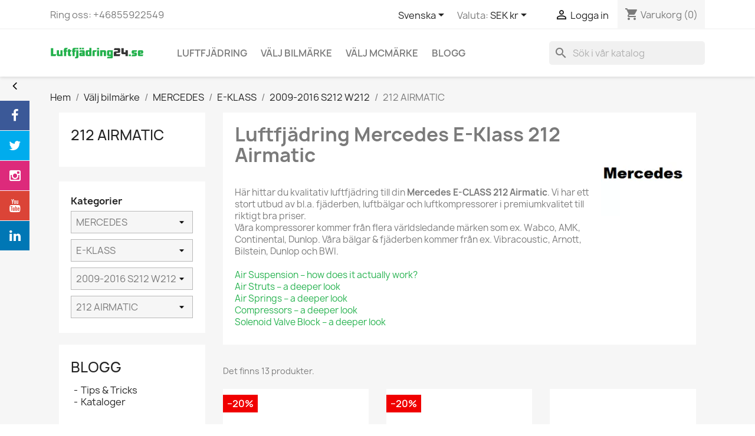

--- FILE ---
content_type: text/html; charset=utf-8
request_url: https://luftfjadring24.se/sv/luftfjadring-mercedes-s212-w212-airmatic
body_size: 25720
content:
<!doctype html>
<html lang="sv-SE">

  <head>
    
      
  <meta charset="utf-8">


  <meta http-equiv="x-ua-compatible" content="ie=edge">





  <title>Luftfjädringsspecialisten ✴️ 212 AIRMATIC ✴️ Luftfjädring24</title>

  
    
  
  <meta name="description" content="⏩köp premium luftbälgar, luftkompressorer, luftfjäderben och ventilblock till 212 AIRMATIC med luftfjädring hos Luftfjädring24.se ⏩ Blixtsnabb leverans direkt från vårt lager i Stockholm. L24.">
  <meta name="keywords" content="02-09 211 AIRMATIC">
        <link rel="canonical" href="https://luftfjadring24.se/sv/luftfjadring-mercedes-s212-w212-airmatic">
    
          <link rel="alternate" href="https://luftfjadring24.se/en/air-suspension-mercedes-s212-w212-airmatic?rewrite=luftfjadring-mercedes-s212-w212-airmatic" hreflang="en-us">
          <link rel="alternate" href="https://luftfjadring24.se/sv/luftfjadring-mercedes-s212-w212-airmatic?rewrite=luftfjadring-mercedes-s212-w212-airmatic" hreflang="sv-se">
          <link rel="alternate" href="https://luftfjadring24.se/no/Luftfaering-mercedes-s212-w212-airmatic?rewrite=luftfjadring-mercedes-s212-w212-airmatic" hreflang="no-no">
          <link rel="alternate" href="https://luftfjadring24.se/fi/ilmajousitus-mercedes-s212-w212-airmatic?rewrite=luftfjadring-mercedes-s212-w212-airmatic" hreflang="fi-fi">
          <link rel="alternate" href="https://luftfjadring24.se/da/Luftaffjedring-mercedes-s212-w212-airmatic?rewrite=luftfjadring-mercedes-s212-w212-airmatic" hreflang="da-dk">
      
  
  
    



  
  
  
  
  
  
  
    
  

  
    <meta  content="Luftfjädringsspecialisten ✴️ 212 AIRMATIC ✴️ Luftfjädring24" />
    <meta  content="⏩köp premium luftbälgar, luftkompressorer, luftfjäderben och ventilblock till 212 AIRMATIC med luftfjädring hos Luftfjädring24.se ⏩ Blixtsnabb leverans direkt från vårt lager i Stockholm. L24." />
    <meta  content="https://luftfjadring24.se/sv/luftfjadring-mercedes-s212-w212-airmatic" />
    <meta  content="Luftfjädring24.se ägs av Mr-Parts Sweden AB SE556909515001" />
    <meta  content="website" />    



  <meta name="viewport" content="width=device-width, initial-scale=1">



  <link rel="icon" type="image/vnd.microsoft.icon" href="https://luftfjadring24.se/img/favicon.ico?1710871667">
  <link rel="shortcut icon" type="image/x-icon" href="https://luftfjadring24.se/img/favicon.ico?1710871667">



    <link rel="stylesheet" href="/modules/showgooglemybusinessreviews/views/css/google-places.css" type="text/css" media="all">
  <link rel="stylesheet" href="https://luftfjadring24.se/themes/classic/assets/cache/theme-c7c54d952.css" type="text/css" media="all">




  
  <script type="text/javascript" src="https://luftfjadring24.se/themes/classic/assets/cache/head-716f30951.js" ></script>


  <script type="text/javascript">
        var cacheDays = 1;
        var cutReviwes = "1";
        var googleMinRating = "5";
        var googlePlaceId = "ChIJNUjoFbx3X0YRPfQ3GhlT5M8";
        var pixel_fc = "https:\/\/luftfjadring24.se\/sv\/module\/pspixel\/FrontAjaxPixel";
        var prestashop = {"cart":{"products":[],"totals":{"total":{"type":"total","label":"Totalt:","amount":0,"value":"0\u00a0kr"},"total_including_tax":{"type":"total","label":"Summa (inkl. moms)","amount":0,"value":"0\u00a0kr"},"total_excluding_tax":{"type":"total","label":"Summa (exkl. moms)","amount":0,"value":"0\u00a0kr"}},"subtotals":{"products":{"type":"products","label":"Delsumma","amount":0,"value":"0\u00a0kr"},"discounts":null,"shipping":{"type":"shipping","label":"Frakt","amount":0,"value":""},"tax":{"type":"tax","label":"Varav 25% moms","amount":0,"value":"0\u00a0kr"}},"products_count":0,"summary_string":"0 objekt","vouchers":{"allowed":1,"added":[]},"discounts":[],"minimalPurchase":0,"minimalPurchaseRequired":""},"currency":{"id":3,"name":"SEK","iso_code":"SEK","iso_code_num":"752","sign":"kr"},"customer":{"lastname":null,"firstname":null,"email":null,"birthday":null,"newsletter":null,"newsletter_date_add":null,"optin":null,"website":null,"company":null,"siret":null,"ape":null,"is_logged":false,"gender":{"type":null,"name":null},"addresses":[]},"language":{"name":"Svenska (Swedish)","iso_code":"sv","locale":"sv-SE","language_code":"sv-se","is_rtl":"0","date_format_lite":"Y-m-d","date_format_full":"Y-m-d H:i:s","id":3},"page":{"title":"","canonical":"https:\/\/luftfjadring24.se\/sv\/luftfjadring-mercedes-s212-w212-airmatic","meta":{"title":"Luftfj\u00e4dringsspecialisten \u2734\ufe0f 212 AIRMATIC \u2734\ufe0f Luftfj\u00e4dring24","description":"\u23e9k\u00f6p premium luftb\u00e4lgar, luftkompressorer, luftfj\u00e4derben och ventilblock till 212 AIRMATIC med luftfj\u00e4dring hos Luftfj\u00e4dring24.se \u23e9 Blixtsnabb leverans direkt fr\u00e5n v\u00e5rt lager i Stockholm. L24.","keywords":"02-09 211 AIRMATIC","robots":"index"},"page_name":"category","body_classes":{"lang-sv":true,"lang-rtl":false,"country-SE":true,"currency-SEK":true,"layout-left-column":true,"page-category":true,"tax-display-enabled":true,"category-id-432":true,"category-212 AIRMATIC":true,"category-id-parent-171":true,"category-depth-level-6":true},"admin_notifications":[]},"shop":{"name":"Luftfj\u00e4dring24.se \u00e4gs av Mr-Parts Sweden AB SE556909515001","logo":"https:\/\/luftfjadring24.se\/img\/logo-1622232517.svg","stores_icon":"https:\/\/luftfjadring24.se\/img\/logo_stores.png","favicon":"https:\/\/luftfjadring24.se\/img\/favicon.ico"},"urls":{"base_url":"https:\/\/luftfjadring24.se\/","current_url":"https:\/\/luftfjadring24.se\/sv\/luftfjadring-mercedes-s212-w212-airmatic","shop_domain_url":"https:\/\/luftfjadring24.se","img_ps_url":"https:\/\/luftfjadring24.se\/img\/","img_cat_url":"https:\/\/luftfjadring24.se\/img\/c\/","img_lang_url":"https:\/\/luftfjadring24.se\/img\/l\/","img_prod_url":"https:\/\/luftfjadring24.se\/img\/p\/","img_manu_url":"https:\/\/luftfjadring24.se\/img\/m\/","img_sup_url":"https:\/\/luftfjadring24.se\/img\/su\/","img_ship_url":"https:\/\/luftfjadring24.se\/img\/s\/","img_store_url":"https:\/\/luftfjadring24.se\/img\/st\/","img_col_url":"https:\/\/luftfjadring24.se\/img\/co\/","img_url":"https:\/\/luftfjadring24.se\/themes\/classic\/assets\/img\/","css_url":"https:\/\/luftfjadring24.se\/themes\/classic\/assets\/css\/","js_url":"https:\/\/luftfjadring24.se\/themes\/classic\/assets\/js\/","pic_url":"https:\/\/luftfjadring24.se\/upload\/","pages":{"address":"https:\/\/luftfjadring24.se\/sv\/adress","addresses":"https:\/\/luftfjadring24.se\/sv\/adresser","authentication":"https:\/\/luftfjadring24.se\/sv\/inloggning","cart":"https:\/\/luftfjadring24.se\/sv\/varukorg","category":"https:\/\/luftfjadring24.se\/sv\/index.php?controller=category","cms":"https:\/\/luftfjadring24.se\/sv\/index.php?controller=cms","contact":"https:\/\/luftfjadring24.se\/sv\/kontakta-oss","discount":"https:\/\/luftfjadring24.se\/sv\/rabatt","guest_tracking":"https:\/\/luftfjadring24.se\/sv\/gastsparning","history":"https:\/\/luftfjadring24.se\/sv\/bestallningshistorik","identity":"https:\/\/luftfjadring24.se\/sv\/identitet","index":"https:\/\/luftfjadring24.se\/sv\/","my_account":"https:\/\/luftfjadring24.se\/sv\/mitt-konto","order_confirmation":"https:\/\/luftfjadring24.se\/sv\/bestallningsbekraftelse","order_detail":"https:\/\/luftfjadring24.se\/sv\/index.php?controller=order-detail","order_follow":"https:\/\/luftfjadring24.se\/sv\/folj-bestallning","order":"https:\/\/luftfjadring24.se\/sv\/Bestallning","order_return":"https:\/\/luftfjadring24.se\/sv\/index.php?controller=order-return","order_slip":"https:\/\/luftfjadring24.se\/sv\/kreditering","pagenotfound":"https:\/\/luftfjadring24.se\/sv\/sidan-hittades-inte","password":"https:\/\/luftfjadring24.se\/sv\/aterstallning-av-losenord","pdf_invoice":"https:\/\/luftfjadring24.se\/sv\/index.php?controller=pdf-invoice","pdf_order_return":"https:\/\/luftfjadring24.se\/sv\/index.php?controller=pdf-order-return","pdf_order_slip":"https:\/\/luftfjadring24.se\/sv\/index.php?controller=pdf-order-slip","prices_drop":"https:\/\/luftfjadring24.se\/sv\/Kampanjer","product":"https:\/\/luftfjadring24.se\/sv\/index.php?controller=product","search":"https:\/\/luftfjadring24.se\/sv\/sok","sitemap":"https:\/\/luftfjadring24.se\/sv\/sitemap","stores":"https:\/\/luftfjadring24.se\/sv\/index.php?controller=stores","supplier":"https:\/\/luftfjadring24.se\/sv\/leverantor","register":"https:\/\/luftfjadring24.se\/sv\/inloggning?create_account=1","order_login":"https:\/\/luftfjadring24.se\/sv\/Bestallning?login=1"},"alternative_langs":{"en-us":"https:\/\/luftfjadring24.se\/en\/air-suspension-mercedes-s212-w212-airmatic?rewrite=luftfjadring-mercedes-s212-w212-airmatic","sv-se":"https:\/\/luftfjadring24.se\/sv\/luftfjadring-mercedes-s212-w212-airmatic?rewrite=luftfjadring-mercedes-s212-w212-airmatic","no-no":"https:\/\/luftfjadring24.se\/no\/Luftfaering-mercedes-s212-w212-airmatic?rewrite=luftfjadring-mercedes-s212-w212-airmatic","fi-fi":"https:\/\/luftfjadring24.se\/fi\/ilmajousitus-mercedes-s212-w212-airmatic?rewrite=luftfjadring-mercedes-s212-w212-airmatic","da-dk":"https:\/\/luftfjadring24.se\/da\/Luftaffjedring-mercedes-s212-w212-airmatic?rewrite=luftfjadring-mercedes-s212-w212-airmatic"},"theme_assets":"\/themes\/classic\/assets\/","actions":{"logout":"https:\/\/luftfjadring24.se\/sv\/?mylogout="},"no_picture_image":{"bySize":{"small_default":{"url":"https:\/\/luftfjadring24.se\/img\/p\/sv-default-small_default.jpg","width":98,"height":98},"cart_default":{"url":"https:\/\/luftfjadring24.se\/img\/p\/sv-default-cart_default.jpg","width":125,"height":125},"home_default":{"url":"https:\/\/luftfjadring24.se\/img\/p\/sv-default-home_default.jpg","width":250,"height":250},"medium_default":{"url":"https:\/\/luftfjadring24.se\/img\/p\/sv-default-medium_default.jpg","width":452,"height":452},"large_default":{"url":"https:\/\/luftfjadring24.se\/img\/p\/sv-default-large_default.jpg","width":800,"height":800}},"small":{"url":"https:\/\/luftfjadring24.se\/img\/p\/sv-default-small_default.jpg","width":98,"height":98},"medium":{"url":"https:\/\/luftfjadring24.se\/img\/p\/sv-default-home_default.jpg","width":250,"height":250},"large":{"url":"https:\/\/luftfjadring24.se\/img\/p\/sv-default-large_default.jpg","width":800,"height":800},"legend":""}},"configuration":{"display_taxes_label":true,"display_prices_tax_incl":true,"is_catalog":false,"show_prices":true,"opt_in":{"partner":false},"quantity_discount":{"type":"discount","label":"M\u00e4ngdrabatt"},"voucher_enabled":1,"return_enabled":0},"field_required":[],"breadcrumb":{"links":[{"title":"Hem","url":"https:\/\/luftfjadring24.se\/sv\/"},{"title":"V\u00e4lj bilm\u00e4rke","url":"https:\/\/luftfjadring24.se\/sv\/valj-bilmarke"},{"title":"MERCEDES","url":"https:\/\/luftfjadring24.se\/sv\/luftfjadring-mercedes"},{"title":"E-KLASS","url":"https:\/\/luftfjadring24.se\/sv\/luftfjadring-mercedes-e-class"},{"title":"2009-2016 S212 W212","url":"https:\/\/luftfjadring24.se\/sv\/luftfjadring-mercedes-w212-airmatic-amg"},{"title":"212 AIRMATIC","url":"https:\/\/luftfjadring24.se\/sv\/luftfjadring-mercedes-s212-w212-airmatic"}],"count":6},"link":{"protocol_link":"https:\/\/","protocol_content":"https:\/\/"},"time":1769084170,"static_token":"3379a322fb94637fbc6f9548ca8c2df0","token":"9a1f77f88b594143bf93330cd8827fb3","debug":false};
        var prestashopFacebookAjaxController = "https:\/\/luftfjadring24.se\/sv\/module\/ps_facebook\/Ajax";
        var renderOption = false;
        var secure_key = "bfc8716f64abfdc9195c07b1cde9cb49";
      </script>



  
<script type="text/javascript" data-keepinline="true">
	// instantiate object
			var oGsr = {};
		var bt_msgs = {"delay":"You have not filled out a numeric for delay option","fbId":"You have not filled out a numeric for Facebook App ID option","fbsecret":"You have not filled out Facebook App Secret option","reviewDate":"You have not filled out the review's date","title":"You have not filled out the title","comment":"You have not filled out the comment","report":"You have not filled out the report comment","rating":"You have not selected the rating for the review","checkreview":"You have not selected one review","email":"You have not filled out your email","status":"You didn't select any status","vouchercode":"You have not filled out the voucher code","voucheramount":"You have left 0 as value for voucher's value","voucherminimum":"Minimum amount is not a numeric","vouchermaximum":"Maximum quantity is not a numeric","vouchervalidity":"You have left 0 as value for voucher's validity","reviewModerationTxt":{"1":"You have not filled out your legal text for using a moderation with language English (English). Click on the language drop-down list in order to fill out the correct language field(s).","3":"You have not filled out your legal text for using a moderation with language Svenska (Swedish). Click on the language drop-down list in order to fill out the correct language field(s).","4":"You have not filled out your legal text for using a moderation with language Bokm\u00e5l (Norwegian). Click on the language drop-down list in order to fill out the correct language field(s).","5":"You have not filled out your legal text for using a moderation with language Suomi (Finnish). Click on the language drop-down list in order to fill out the correct language field(s).","6":"You have not filled out your legal text for using a moderation with language Dansk (Danish). Click on the language drop-down list in order to fill out the correct language field(s)."},"reviewModifyTxt":{"1":"You have not filled out your legal text for using a review modification tool with language English (English). Click on the language drop-down list in order to fill out the correct language field(s).","3":"You have not filled out your legal text for using a review modification tool with language Svenska (Swedish). Click on the language drop-down list in order to fill out the correct language field(s).","4":"You have not filled out your legal text for using a review modification tool with language Bokm\u00e5l (Norwegian). Click on the language drop-down list in order to fill out the correct language field(s).","5":"You have not filled out your legal text for using a review modification tool with language Suomi (Finnish). Click on the language drop-down list in order to fill out the correct language field(s).","6":"You have not filled out your legal text for using a review modification tool with language Dansk (Danish). Click on the language drop-down list in order to fill out the correct language field(s)."},"emailTitle":{"1":"You have not filled out your title or text with language English (English). Click on the language drop-down list in order to fill out the correct language field(s).","3":"You have not filled out your title or text with language Svenska (Swedish). Click on the language drop-down list in order to fill out the correct language field(s).","4":"You have not filled out your title or text with language Bokm\u00e5l (Norwegian). Click on the language drop-down list in order to fill out the correct language field(s).","5":"You have not filled out your title or text with language Suomi (Finnish). Click on the language drop-down list in order to fill out the correct language field(s).","6":"You have not filled out your title or text with language Dansk (Danish). Click on the language drop-down list in order to fill out the correct language field(s)."},"emaillCategory":{"1":"You have not filled out your category label with language English (English). Click on the language drop-down list in order to fill out the correct language field(s).","3":"You have not filled out your category label with language Svenska (Swedish). Click on the language drop-down list in order to fill out the correct language field(s).","4":"You have not filled out your category label with language Bokm\u00e5l (Norwegian). Click on the language drop-down list in order to fill out the correct language field(s).","5":"You have not filled out your category label with language Suomi (Finnish). Click on the language drop-down list in order to fill out the correct language field(s).","6":"You have not filled out your category label with language Dansk (Danish). Click on the language drop-down list in order to fill out the correct language field(s)."},"emaillProduct":{"1":"You have not filled out your product label with language English (English). Click on the language drop-down list in order to fill out the correct language field(s).","3":"You have not filled out your product label with language Svenska (Swedish). Click on the language drop-down list in order to fill out the correct language field(s).","4":"You have not filled out your product label with language Bokm\u00e5l (Norwegian). Click on the language drop-down list in order to fill out the correct language field(s).","5":"You have not filled out your product label with language Suomi (Finnish). Click on the language drop-down list in order to fill out the correct language field(s).","6":"You have not filled out your product label with language Dansk (Danish). Click on the language drop-down list in order to fill out the correct language field(s)."},"emaillSentence":{"1":"You have not filled out your custom body sentence with language English (English). Click on the language drop-down list in order to fill out the correct language field(s).","3":"You have not filled out your custom body sentence with language Svenska (Swedish). Click on the language drop-down list in order to fill out the correct language field(s).","4":"You have not filled out your custom body sentence with language Bokm\u00e5l (Norwegian). Click on the language drop-down list in order to fill out the correct language field(s).","5":"You have not filled out your custom body sentence with language Suomi (Finnish). Click on the language drop-down list in order to fill out the correct language field(s).","6":"You have not filled out your custom body sentence with language Dansk (Danish). Click on the language drop-down list in order to fill out the correct language field(s)."}};
		var bt_sImgUrl = '/modules/gsnippetsreviews/views/img/';
		var bt_sWebService = '/modules/gsnippetsreviews/ws-gsnippetsreviews.php';
		var sGsrModuleName = 'gsr';
		var bt_aFancyReviewForm = {};
		var bt_aFancyReviewTabForm = {};
		var bt_oScrollTo = {};
		bt_oScrollTo.execute = false;
		var bt_oUseSocialButton = {};
		var bt_oActivateReviewTab = {};
		bt_oActivateReviewTab.run = false;
		var bt_oDeactivateReviewTab = {};
		bt_oDeactivateReviewTab.run = false;
		var bt_aReviewReport = new Array();
		var bt_oCallback = {};
		bt_oCallback.run = false;
		var bt_aStarsRating = new Array();
		var bt_oBxSlider = {};
		bt_oBxSlider.run = false;
							
				
									</script>	<script async type="text/javascript">
    var sc_project="11972350"
    var sc_invisible=0;
    var sc_security="4c492617";
    var scJsHost = (("https:" == document.location.protocol) ?
    "https://secure." : "http://www.");
    document.write("<sc"+"ript type='text/javascript' async src='" +
    scJsHost+
    "statcounter.com/counter/counter.js'></"+"script>");
    </script>
    <noscript><div class="statcounter"><a title="Web Analytics
    Made Easy - StatCounter" href="http://statcounter.com/"
    target="_blank"><img class="statcounter"
    src="//c.statcounter.com/11748693/0/868b86fb/0/" alt="Web
    Analytics Made Easy - StatCounter"></a></div></noscript>
<style>
 .statcounter {
	 display:none;
	}
</style>
<!--Modules BA EU Cookie Law-->
<style type="text/css">
	
	#ba_eu_cookie_law{
		background:#5CB85C;
		border-bottom-color:#FFFFFF !important;
		border-bottom-style:solid;
	}
	#ba_eu_cookie_law .ba_eu_cookie_law_text{
		color:#FFFFFF;
	}
	#ba_eu_cookie_accept{
		color:#FFFFFF;
		background:#696969;	}
	#ba_eu_cookie_more_info{
		color:#FFFFFF;
			}
	#ba_eu_cookie_accept:hover{
		color:#CCCCCC;
	}
	#ba_eu_cookie_more_info:hover{
		color:#CCCCCC;
	}
	</style>
<script language="javascript" type="text/javascript">
	window.onload = function(){
		if(2 == 3 && getCookie('ba_eu_cookie_law') == 1){
			jQuery(".ba_popup_cookie").hide();
			jQuery(".ba_popup_cookie").css("width","0");
			jQuery(".ba_popup_cookie").css("height","0");
		}
		if(getCookie('ba_eu_cookie_law') != 1){
			if(1 == 1 && 2==1){
				jQuery("#ba_eu_cookie_law").slideDown();
			}else if(1 == 1 && 2==2){
				jQuery("#ba_eu_cookie_law").slideDown();
			}else{
				jQuery("#ba_eu_cookie_law").show();
			}
		}
		jQuery("#ba_eu_cookie_accept").click(function(){
			if(1==1){
				jQuery("#ba_eu_cookie_law").hide();
			}else if(1==2){
				window.close();
				window.open('index.php');
			}else if(N=="Y"){
				window.open('index.php');
			}
			jQuery(".ba_popup_cookie").hide();
			setCookie("ba_eu_cookie_law", "1", 365);
		});
		if("Y"=="Y" && 2 <=2){
			setTimeout(function(){
				if(2==1){
					jQuery("#ba_eu_cookie_law").slideUp();
					
				}else{
					jQuery("#ba_eu_cookie_law").hide();
					
				}
			}, 5000);
		}
		
		$(document).ready(function(){
			if($(window).scrollTop()==0 && 2 <=2){
				jQuery(window).scroll(function() {
					if("N"=="Y"){
						// console.log($(window).scrollTop());
						if(2==1){
							// alert('a');
							jQuery("#ba_eu_cookie_law").slideUp();
							
						}else{
							jQuery("#ba_eu_cookie_law").hide();
							
						}
					}
				});
			}
		});
		
		if("Y"=="Y"){
			jQuery("#ba_eu_cookie_law").css("border-width","3px");
			
		}
		if(2==3){
			jQuery(".ba_popup_cookie").show();
			jQuery("#ba_eu_cookie_law .fa-times-circle-o").show();
			var widthBody = jQuery(window).width();
			var heightBody = jQuery(window).height();
			jQuery('#ba_eu_cookie_law').css({ 'width':'80%','overflow':'inherit'});
			var widthPopupCookie = jQuery('#ba_eu_cookie_law').width();
			var heightPopupCookie = jQuery('#ba_eu_cookie_law').height();
			var MarginLeft = ((widthBody - widthPopupCookie)/2);
			var MarginTop = ((heightBody - heightPopupCookie)/2);
			jQuery('#ba_eu_cookie_law').css({ "top":(MarginTop-40)+"px","left":MarginLeft+"px" });
		}
		jQuery('.ba_popup_cookie').click(function(){
			jQuery(this).hide();
			jQuery("#ba_eu_cookie_law").hide();
		});
		jQuery("#ba_eu_cookie_law .fa-times-circle-o").click(function(){
			jQuery(this).hide();
			jQuery('.ba_popup_cookie').hide();
			jQuery("#ba_eu_cookie_law").hide();
		});
		function setCookie(cname, cvalue, exdays) {
			var d = new Date();
			d.setTime(d.getTime() + (exdays*24*60*60*1000));
			var expires = "expires="+d.toUTCString();
			document.cookie = cname + "=" + cvalue + "; " + expires;
		}
		function getCookie(cname) {
			var name = cname + "=";
			var ca = document.cookie.split(';');
			for(var i=0; i<ca.length; i++) {
				var c = ca[i];
				while (c.charAt(0)==' ') c = c.substring(1);
				if (c.indexOf(name) == 0) return c.substring(name.length,c.length);
			}
			return "";
		}
	}
</script>
<div id="ba_eu_cookie_law" class="show_in_footer">
	<div class="ba_eu_cookie_law_button">
		<div class="ba_eu_cookie_law_text" style="display:block;line-height:25px;">
			Vi använder cookies för att ge dig en bättre användarupplevelse. När du klickar vidare på sajten accepterar du att cookies sparas på din dator. 		</div>
		<span class="ba_eu_cookie_law_text" style="line-height:17px;">
			<a href="javascript:void(0)" name="acceptSubmit" id="ba_eu_cookie_accept" class="btn btn-default">OK</a>
			<a href="https://luftfjadring24.se/sv/integritetspolicy" target="_blank" name="moreInfoSubmit" id="ba_eu_cookie_more_info" class="">Läs mer om cookies i vår Integritetspolicy.</a>
		</span>
		
	</div>
	<i class="fa fa-times-circle-o icon-remove-circle"></i>
</div>
<div class="ba_popup_cookie"></div>

<!-- Automatic Open Graph and Twitter Cards Tags on All Pages  -->

<meta  content="website"/>
<meta  content="https://luftfjadring24.se/sv/luftfjadring-mercedes-s212-w212-airmatic"/>
<meta  content="Luftfjädringsspecialisten ✴️ 212 AIRMATIC ✴️ Luftfjädring24"/>
<meta  content="Luftfjädring24.se ägs av Mr-Parts Sweden AB SE556909515001"/>
<meta  content="⏩köp premium luftbälgar, luftkompressorer, luftfjäderben och ventilblock till 212 AIRMATIC med luftfjädring hos Luftfjädring24.se ⏩ Blixtsnabb leverans direkt från vårt lager i Stockholm. L24."/>
<meta  content="https://luftfjadring24.se/img/logo.jpg"/>
<meta  content="Luftfjädringsspecialisten ✴️ 212 AIRMATIC ✴️ Luftfjädring24"/>
<meta  content="https://luftfjadring24.se/img/logo.jpg"/>
<meta  content="https://luftfjadring24.se/img/logo.jpg"/>
<meta  content="648655259766936"/>
<meta  content="sv-se"/>

<meta property="twitter:card" content="summary"/>
<meta property="twitter:site" content="Luftfjädring24.se ägs av Mr-Parts Sweden AB SE556909515001"/>
<meta property="twitter:creator" content="@fouratig"/>
<meta property="twitter:title" content="Luftfjädringsspecialisten ✴️ 212 AIRMATIC ✴️ Luftfjädring24"/>
<meta property="twitter:description" content="⏩köp premium luftbälgar, luftkompressorer, luftfjäderben och ventilblock till 212 AIRMATIC med luftfjädring hos Luftfjädring24.se ⏩ Blixtsnabb leverans direkt från vårt lager i Stockholm. L24."/>
<meta property="twitter:image" content="https://luftfjadring24.se/img/logo.jpg"/>
<meta property="twitter:image:src" content="https://luftfjadring24.se/img/logo.jpg"/>
<meta property="twitter:image:alt" content="Luftfjädringsspecialisten ✴️ 212 AIRMATIC ✴️ Luftfjädring24"/>
<meta property="twitter:domain" content="https://luftfjadring24.se/"/>

<script type="text/javascript">var SdsJsOnLoadActions = [];window.onload=function(){ $.each(SdsJsOnLoadActions, function(k, func){ func.call(); }); };</script><script type="text/javascript">document.addEventListener("DOMContentLoaded", function(event) {
					jQuery(".ult_modal-body iframe").each(function(index, element) {
						var w = jQuery(this).attr("width");
						var h = jQuery(this).attr("height");
						var st = '<style type="text/css" id="modal-css">';
							st += "#"+jQuery(this).closest(".ult-overlay").attr("id")+" iframe{width:"+w+"px !important;height:"+h+"px !important;}";
							st += ".fluid-width-video-wrapper{padding: 0 !important;}";
							st += "</style>";
						jQuery("head").append(st);
					}); 
                                    });</script>
<meta name="google-site-verification" content="00j4WGyMaV4zRaSWv65ZyNszzLPnP2GDYxFHgkqeh5Q" /><!-- Global site tag (gtag.js) - Google Ads: 1033813865 -->
<script async src="https://www.googletagmanager.com/gtag/js?id=AW-1033813865"></script>
<script>
  window.dataLayer = window.dataLayer || [];
  function gtag(){dataLayer.push(arguments);}
  gtag('js', new Date());

  gtag('config', 'AW-1033813865');
</script>


<link rel='stylesheet prefetch' href='https://luftfjadring24.se/modules/sfkseoschema/views/css/sfkcss.css'>





<!-- Automatic Open Graph and Twitter Cards Tags on All Pages  -->
<meta property="og:type" content="website"/>
<meta property="og:url" content="https://luftfjadring24.se/sv/luftfjadring-mercedes-s212-w212-airmatic"/>
<meta property="og:title" content="Luftfjädringsspecialisten ✴️ 212 AIRMATIC ✴️ Luftfjädring24"/>
<meta property="og:site_name" content="Luftfjädring24.se ägs av Mr-Parts Sweden AB SE556909515001"/>
<meta property="og:description" content="⏩köp premium luftbälgar, luftkompressorer, luftfjäderben och ventilblock till 212 AIRMATIC med luftfjädring hos Luftfjädring24.se ⏩ Blixtsnabb leverans direkt från vårt lager i Stockholm. L24."/>
<meta property="og:image" content="https://luftfjadring24.se/img/logo.jpg"/>
<meta property="og:image:src" content="https://luftfjadring24.se/img/logo.jpg"/>
<meta property="og:image:secure_url" content="https://luftfjadring24.se/img/logo.jpg"/>
<meta property="og:image:alt" content="Luftfjädringsspecialisten ✴️ 212 AIRMATIC ✴️ Luftfjädring24"/>
<meta property="fb:app_id" content="648655259766936"/>
<meta property="og:locale" content="sv-se"/>

<meta property="twitter:card" content="summary"/>
<meta property="twitter:site" content="Luftfjädring24.se ägs av Mr-Parts Sweden AB SE556909515001"/>
<meta property="twitter:creator" content="@fouratig"/>
<meta property="twitter:title" content="Luftfjädringsspecialisten ✴️ 212 AIRMATIC ✴️ Luftfjädring24"/>
<meta property="twitter:description" content="⏩köp premium luftbälgar, luftkompressorer, luftfjäderben och ventilblock till 212 AIRMATIC med luftfjädring hos Luftfjädring24.se ⏩ Blixtsnabb leverans direkt från vårt lager i Stockholm. L24."/>
<meta property="twitter:image" content="https://luftfjadring24.se/img/logo.jpg"/>
<meta property="twitter:image:src" content="https://luftfjadring24.se/img/logo.jpg"/>
<meta property="twitter:image:alt" content="Luftfjädringsspecialisten ✴️ 212 AIRMATIC ✴️ Luftfjädring24"/>
<meta property="twitter:domain" content="https://luftfjadring24.se/"/>



<!-- JSON-LD markup generated by Google Structured Data Markup Helper. For WebSite -->
<script type="application/ld+json" data-keepinline="true" data-nocompress="true">
{
    "@context":"http://schema.org",
    "@type":"WebPage",
    "isPartOf": {
        "@type":"WebSite",
        "url":  "https://luftfjadring24.se/sv/",
        "name": "Luftfjädring24.se ägs av Mr-Parts Sweden AB SE556909515001"
    },
    "name": "Luftfjädringsspecialisten ✴️ 212 AIRMATIC ✴️ Luftfjädring24",
    "url":  "https://luftfjadring24.se/sv/luftfjadring-mercedes-s212-w212-airmatic"
}
</script>

<!-- JSON-LD markup generated by Google Structured Data Markup Helper. For Organization -->
<script type="application/ld+json" data-keepinline="true" data-nocompress="true">
{
    "@context" : "http://schema.org",
    "@type" : "Organization",
    "name" : "Luftfjädring24.se ägs av Mr-Parts Sweden AB SE556909515001",
    "alternateName": "Luftfjädring24.se ägs av Mr-Parts Sweden AB SE556909515001",
    "LegalName": "Luftfjädring24.se ägs av Mr-Parts Sweden AB SE556909515001",
    "url": "https://luftfjadring24.se/sv/",
    "logo" : {
        "@type":"ImageObject",
        "url":"https://luftfjadring24.se/img/logo.jpg"
    },
    "contactPoint": {
         "@type": "ContactPoint",
         "contactType": "customer support",
         "telephone": "0855922549",
         "email": "info@luftfjadring24.se"
     },
     "sameAs": [
        "https://www.facebook.com/luftfjadring24.se",
        "https://twitter.com/luftfjadring24",
        "https://www.linkedin.com/company/mr-parts-sweden-ab",
        "https://www.youtube.com/user/luftfjadring24",
        "https://www.instagram.com/luftfjadring24.se",
        ""
   ]        
}
</script>



<!-- JSON-LD markup generated by Google Structured Data Markup Helper. For WebSite Search-->
<script type="application/ld+json" data-keepinline="true" data-nocompress="true">
    {
      "@context": "https://schema.org",
      "@type": "WebSite",
      "name": "Luftfjädring24.se ägs av Mr-Parts Sweden AB SE556909515001",
      "inLanguage": "sv-se",
      "url" : "https://luftfjadring24.se/",
        "image": {
          "@type": "ImageObject",
          "url":"https://luftfjadring24.se/img/logo.jpg"
        },
      "potentialAction": {
        "@type": "SearchAction",
        "target": "https://luftfjadring24.se/sv/sok?search_query={search_term_string}",
        "query-input": "required name=search_term_string"
      }
    }
  </script>



    
<!-- JSON-LD markup generated for category image -->
<script type="application/ld+json" data-keepinline="true" data-nocompress="true">
{
    "@context":"http://schema.org/",
    "@type":"ImageObject",
    "name":"Luftfjädringsspecialisten ✴️ 212 AIRMATIC ✴️ Luftfjädring24",
    "image": {
          "@type": "ImageObject",
          "url":"https://luftfjadring24.se/c/432-category_default/luftfjadring-mercedes-s212-w212-airmatic.jpg"
        },
    "thumbnail":"https://luftfjadring24.se/c/432-category_default/luftfjadring-mercedes-s212-w212-airmatic.jpg",
    "representativeOfPage":true,
    "contentUrl":"https://luftfjadring24.se/c/432-category_default/luftfjadring-mercedes-s212-w212-airmatic.jpg"
}
</script>    

<!-- JSON-LD markup generated by Google Structured Data Markup Helper.Category Products Listings New -->
<script type="application/ld+json" data-keepinline="true" data-nocompress="true">
{
  "@context": "https://schema.org",
  "@type": "ItemList",
  "name": "Luftfjädringsspecialisten ✴️ 212 AIRMATIC ✴️ Luftfjädring24",
  "description": "⏩köp premium luftbälgar, luftkompressorer, luftfjäderben och ventilblock till 212 AIRMATIC med luftfjädring hos Luftfjädring24.se ⏩ Blixtsnabb leverans direkt från vårt lager i Stockholm. L24.",
  "itemListElement": [
        {
      "@type": "ListItem",
      "position": "1",
      "name": "✅ Air Spring Arnott A-2790 Mercedes E-Class CLS-Class ✴️ L24",
      "image": {
        "@type": "ImageObject",
        "url": "https://luftfjadring24.se/img/p/default-home_default.jpg"
      },
      "url": "https://luftfjadring24.se/sv/luftfjadring-luftbalgar/mercedes-e-class-212-arnott-a-2790"
    },        {
      "@type": "ListItem",
      "position": "2",
      "name": "✅ Air Spring Arnott A-2791 Mercedes E-Class ✴️ L24",
      "image": {
        "@type": "ImageObject",
        "url": "https://luftfjadring24.se/img/p/default-home_default.jpg"
      },
      "url": "https://luftfjadring24.se/sv/luftfjadring-luftbalgar/mercedes-e-class-212-arnott-a-2791"
    },        {
      "@type": "ListItem",
      "position": "3",
      "name": "✅ Air Compressor Arnott P-2830 Mercedes W212 W218 ✴️ L24",
      "image": {
        "@type": "ImageObject",
        "url": "https://luftfjadring24.se/img/p/default-home_default.jpg"
      },
      "url": "https://luftfjadring24.se/sv/luftfjadring-kompressor/mercedes-benz-e-class-w212-cls-class-w218-arnott-p-2830"
    },        {
      "@type": "ListItem",
      "position": "4",
      "name": "✅ Air Spring Mercedes W212 W218 Arnott (2-Pack) ✴️ L24",
      "image": {
        "@type": "ImageObject",
        "url": "https://luftfjadring24.se/img/p/default-home_default.jpg"
      },
      "url": "https://luftfjadring24.se/sv/luftfjadring-luftbalgar/mercedes-e-class-w212-w218-arnott"
    },        {
      "@type": "ListItem",
      "position": "5",
      "name": "✅ Valve block Mercedes RAPA 2123200358 ✴️ L24",
      "image": {
        "@type": "ImageObject",
        "url": "https://luftfjadring24.se/img/p/default-home_default.jpg"
      },
      "url": "https://luftfjadring24.se/sv/luftfjadring-ventilblock/mercedes-2123200358"
    },        {
      "@type": "ListItem",
      "position": "6",
      "name": "✅ Air Suspension Compressor WABCO 4154033230 ✴️ L24",
      "image": {
        "@type": "ImageObject",
        "url": "https://luftfjadring24.se/img/p/default-home_default.jpg"
      },
      "url": "https://luftfjadring24.se/sv/luftfjadring-kompressor/mercedes-e-class-212-218-wabco-4154033230"
    },        {
      "@type": "ListItem",
      "position": "7",
      "name": "✅ Air Compressor Mercedes WABCO 415403323R ✴️ L24",
      "image": {
        "@type": "ImageObject",
        "url": "https://luftfjadring24.se/img/p/default-home_default.jpg"
      },
      "url": "https://luftfjadring24.se/sv/luftfjadring-kompressor/mercedes-e-class-212-218-wabco-415403323r"
    },        {
      "@type": "ListItem",
      "position": "8",
      "name": "✅ Air Spring Vibracoustic Mercedes 212 ✴️ L24",
      "image": {
        "@type": "ImageObject",
        "url": "https://luftfjadring24.se/img/p/default-home_default.jpg"
      },
      "url": "https://luftfjadring24.se/sv/luftfjadring-luftbalgar/vibracoustic-2123203925-mercedes-212"
    },        {
      "@type": "ListItem",
      "position": "9",
      "name": "✅ Front Right Air Strut Arnott AS-3239 Mercedes W212 ✴️ L24",
      "image": {
        "@type": "ImageObject",
        "url": "https://luftfjadring24.se/img/p/default-home_default.jpg"
      },
      "url": "https://luftfjadring24.se/sv/luftfjadring-fjaderben/mercedes-w212-arnott-as-3239"
    },        {
      "@type": "ListItem",
      "position": "10",
      "name": "✅ Front Left Air Strut Arnott AS-3240 Mercedes W212 ✴️ L24",
      "image": {
        "@type": "ImageObject",
        "url": "https://luftfjadring24.se/img/p/default-home_default.jpg"
      },
      "url": "https://luftfjadring24.se/sv/luftfjadring-fjaderben/mercedes-w212-arnott-as-3240"
    },        {
      "@type": "ListItem",
      "position": "11",
      "name": "✅ Front Left Air Strut Arnott AS-3423 Mercedes W212 ✴️ L24",
      "image": {
        "@type": "ImageObject",
        "url": "https://luftfjadring24.se/img/p/default-home_default.jpg"
      },
      "url": "https://luftfjadring24.se/sv/luftfjadring-fjaderben/mercedes-w212-arnott-as-3423"
    },        {
      "@type": "ListItem",
      "position": "12",
      "name": "✅ Front Right Air Strut Arnott AS-3422 Mercedes W212 ✴️ L24",
      "image": {
        "@type": "ImageObject",
        "url": "https://luftfjadring24.se/img/p/default-home_default.jpg"
      },
      "url": "https://luftfjadring24.se/sv/luftfjadring-fjaderben/mercedes-w212-arnott-as-3422"
    },        {
      "@type": "ListItem",
      "position": "13",
      "name": "✅ Front Right Air Strut Arnott AS-3896 Mercedes W212 ✴️ L24",
      "image": {
        "@type": "ImageObject",
        "url": "https://luftfjadring24.se/img/p/default-home_default.jpg"
      },
      "url": "https://luftfjadring24.se/sv/luftfjadring-fjaderben/mercedes-w212-w218-arnott-as-3896"
    }      ]
}
</script>


<!-- JSON-LD markup generated by Google Structured Data Markup Helper. For Breadcrumb List -->
  <script type="application/ld+json" data-keepinline="true" data-nocompress="true">
    {
      "@context": "https://schema.org",
      "@type": "BreadcrumbList",
      "itemListElement": [
                  {
            "@type": "ListItem",
            "position": 1,
            "name": "Hem",
            "item": "https://luftfjadring24.se/sv/"
          },                  {
            "@type": "ListItem",
            "position": 2,
            "name": "Välj bilmärke",
            "item": "https://luftfjadring24.se/sv/valj-bilmarke"
          },                  {
            "@type": "ListItem",
            "position": 3,
            "name": "MERCEDES",
            "item": "https://luftfjadring24.se/sv/luftfjadring-mercedes"
          },                  {
            "@type": "ListItem",
            "position": 4,
            "name": "E-KLASS",
            "item": "https://luftfjadring24.se/sv/luftfjadring-mercedes-e-class"
          },                  {
            "@type": "ListItem",
            "position": 5,
            "name": "2009-2016 S212 W212",
            "item": "https://luftfjadring24.se/sv/luftfjadring-mercedes-w212-airmatic-amg"
          },                  {
            "@type": "ListItem",
            "position": 6,
            "name": "212 AIRMATIC",
            "item": "https://luftfjadring24.se/sv/luftfjadring-mercedes-s212-w212-airmatic"
          }              ]
    }
  </script>


<!--  JSON-LD markup generated by Google Structured Data Markup Helper. For Local Business ps17-->
<script type="application/ld+json" data-keepinline="true" data-nocompress="true">
{
  "@context": "https://schema.org",
  "@type": "LocalBusiness",
  "name": "Luftfjädring 24",
  "telephone": "0855922549",
  "email": "info@luftfjadring24.se",
  "priceRange": "SEK10-SEK100000",
  "url": "https://luftfjadring24.se",
  "logo": "https://luftfjadring24.se/img/logo-1622232517.svg",
  "image": {
          "@type": "ImageObject",
          "url":"https://luftfjadring24.se/img/logo-1622232517.svg"
        },

  "address": {
    "@type": "PostalAddress",
    "streetAddress": "Mr-Parts Sweden AB",
    "addressLocality": "Skyttevägen 18A",
    "addressRegion": "Stockholm",
    "postalCode": "13336",
    "addressCountry": "AD"
  },
  
  "geo": {
    "@type": "GeoCoordinates",
    "latitude": "59.270681",
    "longitude": "18.291930"
  }
}
</script>



<!--  JSON-LD markup generated by Google Structured Data Markup Helper. For Sitelink SearchBox -->
<script type="application/ld+json" data-keepinline="true" data-nocompress="true">
    {
      "@context": "http://schema.org",
      "@type": "WebSite",
      "url": "https://luftfjadring24.se/",
      "potentialAction": {
        "@type": "SearchAction",
        "target": "https://luftfjadring24.se/search?controller=search&orderby=position&orderway=desc&search_query={search_query}&submit_search=",
        "query-input": "required name=search_query"
      }
    }
</script>

<!-- Custom HTML CSS JS etc... -->



<!-- Automatic Hreflang Canonical Tags -->

	<link rel="canonical" href="https://luftfjadring24.se/sv/luftfjadring-mercedes-s212-w212-airmatic">

  <link rel="alternate" href="https://luftfjadring24.se/en/air-suspension-mercedes-s212-w212-airmatic?rewrite=luftfjadring-mercedes-s212-w212-airmatic" hreflang="en-us">
  <link rel="alternate" href="https://luftfjadring24.se/sv/luftfjadring-mercedes-s212-w212-airmatic?rewrite=luftfjadring-mercedes-s212-w212-airmatic" hreflang="sv-se">
  <link rel="alternate" href="https://luftfjadring24.se/no/Luftfaering-mercedes-s212-w212-airmatic?rewrite=luftfjadring-mercedes-s212-w212-airmatic" hreflang="no-no">
  <link rel="alternate" href="https://luftfjadring24.se/fi/ilmajousitus-mercedes-s212-w212-airmatic?rewrite=luftfjadring-mercedes-s212-w212-airmatic" hreflang="fi-fi">
  <link rel="alternate" href="https://luftfjadring24.se/da/Luftaffjedring-mercedes-s212-w212-airmatic?rewrite=luftfjadring-mercedes-s212-w212-airmatic" hreflang="da-dk">

    






<script type="text/javascript">
            window.dataLayer = window.dataLayer || [];
    
    
    (function(w,d,s,l,i){w[l]=w[l]||[];w[l].push({'gtm.start':
            new Date().getTime(),event:'gtm.js'});var f=d.getElementsByTagName(s)[0],
        j=d.createElement(s),dl=l!='dataLayer'?'&l='+l:'';j.async=true;j.src=
        '//www.googletagmanager.com/gtm.js?id='+i+dl;f.parentNode.insertBefore(j,f);
    })(window,document,'script','dataLayer','GTM-PHN6ZS');
</script>
<!-- Facebook Pixel Code -->

<script>
    !function(f,b,e,v,n,t,s)
    {if(f.fbq)return;n=f.fbq=function(){n.callMethod? n.callMethod.apply(n,arguments):n.queue.push(arguments)};
    if(!f._fbq)f._fbq=n;n.push=n;n.loaded=!0;n.version='2.0';n.agent='plprestashop-download'; // n.agent to keep because of partnership
    n.queue=[];t=b.createElement(e);t.async=!0;
    t.src=v;s=b.getElementsByTagName(e)[0];
    s.parentNode.insertBefore(t,s)}(window, document,'script', 'https://connect.facebook.net/en_US/fbevents.js');

            fbq('init', '1708764719341738');
        
    fbq('track', 'PageView');
</script>

<noscript>
    <img height="1" width="1" style="display:none" src="https://www.facebook.com/tr?id=1708764719341738&ev=PageView&noscript=1"/>
</noscript>

<!-- End Facebook Pixel Code -->

<!-- Set Facebook Pixel Product Export -->
<!-- END OF Set Facebook Pixel Product Export -->

    
        <script>
            fbq('trackCustom', 'ViewCategory', {content_name: '212 AIRMATIC SV', content_category: 'Hem > Valj bilmarke > MERCEDES > E-KLASS > 2009-2016 S212 W212 > 212 AIRMATIC', content_ids: ['283', '284', '360', '417', '576', '758', '820', '841', '847', '848'], content_type: 'product'});
        </script>
    



    
  </head>

  <body id="category" class="lang-sv country-se currency-sek layout-left-column page-category tax-display-enabled category-id-432 category-212-airmatic category-id-parent-171 category-depth-level-6">

    
      <noscript>
	<iframe
		src="//www.googletagmanager.com/ns.html?id=GTM-PHN6ZS"
		height="0"
		width="0"
		style="display: none; visibility: hidden"
	></iframe>
</noscript>

    

    <main>
      
              

      <header id="header">
        
          
  <div class="header-banner">
    
  </div>



  <nav class="header-nav">
    <div class="container">
      <div class="row">
        <div class="hidden-sm-down">
          <div class="col-md-5 col-xs-12">
            <div id="_desktop_contact_link">
  <div id="contact-link">
                Ring oss: <span>+46855922549</span>
      </div>
</div>

          </div>
          <div class="col-md-7 right-nav">
              <div id="_desktop_language_selector">
  <div class="language-selector-wrapper">
    <span id="language-selector-label" class="hidden-md-up">Språk:</span>
    <div class="language-selector dropdown js-dropdown">
      <button data-toggle="dropdown" class="hidden-sm-down btn-unstyle" aria-haspopup="true" aria-expanded="false" aria-label="Språkmeny">
        <span class="expand-more">Svenska</span>
        <i class="material-icons expand-more">&#xE5C5;</i>
      </button>
      <ul class="dropdown-menu hidden-sm-down" aria-labelledby="language-selector-label">
                  <li >
            <a href="https://luftfjadring24.se/en/air-suspension-mercedes-s212-w212-airmatic" class="dropdown-item" data-iso-code="en">English</a>
          </li>
                  <li  class="current" >
            <a href="https://luftfjadring24.se/sv/luftfjadring-mercedes-s212-w212-airmatic" class="dropdown-item" data-iso-code="sv">Svenska</a>
          </li>
                  <li >
            <a href="https://luftfjadring24.se/no/Luftfaering-mercedes-s212-w212-airmatic" class="dropdown-item" data-iso-code="no">Bokmål</a>
          </li>
                  <li >
            <a href="https://luftfjadring24.se/fi/ilmajousitus-mercedes-s212-w212-airmatic" class="dropdown-item" data-iso-code="fi">Suomi</a>
          </li>
                  <li >
            <a href="https://luftfjadring24.se/da/Luftaffjedring-mercedes-s212-w212-airmatic" class="dropdown-item" data-iso-code="da">Dansk</a>
          </li>
              </ul>
      <select class="link hidden-md-up" aria-labelledby="language-selector-label">
                  <option value="https://luftfjadring24.se/en/air-suspension-mercedes-s212-w212-airmatic" data-iso-code="en">
            English
          </option>
                  <option value="https://luftfjadring24.se/sv/luftfjadring-mercedes-s212-w212-airmatic" selected="selected" data-iso-code="sv">
            Svenska
          </option>
                  <option value="https://luftfjadring24.se/no/Luftfaering-mercedes-s212-w212-airmatic" data-iso-code="no">
            Bokmål
          </option>
                  <option value="https://luftfjadring24.se/fi/ilmajousitus-mercedes-s212-w212-airmatic" data-iso-code="fi">
            Suomi
          </option>
                  <option value="https://luftfjadring24.se/da/Luftaffjedring-mercedes-s212-w212-airmatic" data-iso-code="da">
            Dansk
          </option>
              </select>
    </div>
  </div>
</div>
<div id="_desktop_currency_selector">
  <div class="currency-selector dropdown js-dropdown">
    <span id="currency-selector-label">Valuta:</span>
    <button data-toggle="dropdown" class="hidden-sm-down btn-unstyle" aria-haspopup="true" aria-expanded="false" aria-label="Valutameny">
      <span class="expand-more _gray-darker">SEK kr</span>
      <i class="material-icons expand-more">&#xE5C5;</i>
    </button>
    <ul class="dropdown-menu hidden-sm-down" aria-labelledby="currency-selector-label">
              <li >
          <a title="DKK" rel="nofollow" href="https://luftfjadring24.se/sv/luftfjadring-mercedes-s212-w212-airmatic?SubmitCurrency=1&amp;id_currency=5" class="dropdown-item">DKK</a>
        </li>
              <li >
          <a title="Euro" rel="nofollow" href="https://luftfjadring24.se/sv/luftfjadring-mercedes-s212-w212-airmatic?SubmitCurrency=1&amp;id_currency=1" class="dropdown-item">EUR €</a>
        </li>
              <li >
          <a title="NOK" rel="nofollow" href="https://luftfjadring24.se/sv/luftfjadring-mercedes-s212-w212-airmatic?SubmitCurrency=1&amp;id_currency=4" class="dropdown-item">NOK</a>
        </li>
              <li  class="current" >
          <a title="SEK" rel="nofollow" href="https://luftfjadring24.se/sv/luftfjadring-mercedes-s212-w212-airmatic?SubmitCurrency=1&amp;id_currency=3" class="dropdown-item">SEK kr</a>
        </li>
              <li >
          <a title="USD" rel="nofollow" href="https://luftfjadring24.se/sv/luftfjadring-mercedes-s212-w212-airmatic?SubmitCurrency=1&amp;id_currency=2" class="dropdown-item">USD $</a>
        </li>
          </ul>
    <select class="link hidden-md-up" aria-labelledby="currency-selector-label">
              <option value="https://luftfjadring24.se/sv/luftfjadring-mercedes-s212-w212-airmatic?SubmitCurrency=1&amp;id_currency=5">DKK</option>
              <option value="https://luftfjadring24.se/sv/luftfjadring-mercedes-s212-w212-airmatic?SubmitCurrency=1&amp;id_currency=1">EUR €</option>
              <option value="https://luftfjadring24.se/sv/luftfjadring-mercedes-s212-w212-airmatic?SubmitCurrency=1&amp;id_currency=4">NOK</option>
              <option value="https://luftfjadring24.se/sv/luftfjadring-mercedes-s212-w212-airmatic?SubmitCurrency=1&amp;id_currency=3" selected="selected">SEK kr</option>
              <option value="https://luftfjadring24.se/sv/luftfjadring-mercedes-s212-w212-airmatic?SubmitCurrency=1&amp;id_currency=2">USD $</option>
          </select>
  </div>
</div>
<div id="_desktop_user_info">
  <div class="user-info">
          <a
        href="https://luftfjadring24.se/sv/mitt-konto"
        title="Logga in på ditt kundkonto"
        rel="nofollow"
      >
        <i class="material-icons">&#xE7FF;</i>
        <span class="hidden-sm-down">Logga in</span>
      </a>
      </div>
</div>
<div id="_desktop_cart">
  <div class="blockcart cart-preview inactive" data-refresh-url="//luftfjadring24.se/sv/module/ps_shoppingcart/ajax">
    <div class="header">
              <i class="material-icons shopping-cart" aria-hidden="true">shopping_cart</i>
        <span class="hidden-sm-down">Varukorg</span>
        <span class="cart-products-count">(0)</span>
          </div>
  </div>
</div>

          </div>
        </div>
        <div class="hidden-md-up text-sm-center mobile">
          <div class="float-xs-left" id="menu-icon">
            <i class="material-icons d-inline">&#xE5D2;</i>
          </div>
          <div class="float-xs-right" id="_mobile_cart"></div>
          <div class="float-xs-right" id="_mobile_user_info"></div>
          <div class="top-logo" id="_mobile_logo"></div>
          <div class="clearfix"></div>
        </div>
      </div>
    </div>
  </nav>



  <div class="header-top">
    <div class="container">
       <div class="row">
        <div class="col-md-2 hidden-sm-down" id="_desktop_logo">
                                    
  <a href="https://luftfjadring24.se/sv/">
    <img
      class="logo img-fluid"
      src="https://luftfjadring24.se/img/logo-1622232517.svg"
      alt="Luftfjädring24.se ägs av Mr-Parts Sweden AB SE556909515001"
      width=""
      height="">
  </a>

                              </div>
        <div class="header-top-right col-md-10 col-sm-12 position-static">
          

<div class="menu js-top-menu position-static hidden-sm-down" id="_desktop_top_menu">
    
          <ul class="top-menu" id="top-menu" data-depth="0">
                    <li class="category" id="category-379">
                          <a
                class="dropdown-item"
                href="https://luftfjadring24.se/sv/luftfjadring" data-depth="0"
                              >
                                                                      <span class="float-xs-right hidden-md-up">
                    <span data-target="#top_sub_menu_22152" data-toggle="collapse" class="navbar-toggler collapse-icons">
                      <i class="material-icons add">&#xE313;</i>
                      <i class="material-icons remove">&#xE316;</i>
                    </span>
                  </span>
                                Luftfjädring
              </a>
                            <div  class="popover sub-menu js-sub-menu collapse" id="top_sub_menu_22152">
                
          <ul class="top-menu"  data-depth="1">
                    <li class="category" id="category-380">
                          <a
                class="dropdown-item dropdown-submenu"
                href="https://luftfjadring24.se/sv/luftfjadring-luftbalgar" data-depth="1"
                              >
                                                                      <span class="float-xs-right hidden-md-up">
                    <span data-target="#top_sub_menu_18995" data-toggle="collapse" class="navbar-toggler collapse-icons">
                      <i class="material-icons add">&#xE313;</i>
                      <i class="material-icons remove">&#xE316;</i>
                    </span>
                  </span>
                                Luftbälgar
              </a>
                            <div  class="collapse" id="top_sub_menu_18995">
                
          <ul class="top-menu"  data-depth="2">
                    <li class="category" id="category-385">
                          <a
                class="dropdown-item"
                href="https://luftfjadring24.se/sv/luftfjadring-luftbalgar-fran-arnott" data-depth="2"
                              >
                                Arnott Luftbälgar
              </a>
                          </li>
                    <li class="category" id="category-390">
                          <a
                class="dropdown-item"
                href="https://luftfjadring24.se/sv/luftfjadring-luftbalgar-bilstein" data-depth="2"
                              >
                                Bilstein Luftbälgar
              </a>
                          </li>
                    <li class="category" id="category-391">
                          <a
                class="dropdown-item"
                href="https://luftfjadring24.se/sv/luftfjadring-luftbalgar-bwi" data-depth="2"
                              >
                                BWI Luftbälgar
              </a>
                          </li>
                    <li class="category" id="category-392">
                          <a
                class="dropdown-item"
                href="https://luftfjadring24.se/sv/luftfjadring-luftbalg-vibracoustic" data-depth="2"
                              >
                                Vibracoustic Luftbälgar
              </a>
                          </li>
                    <li class="category" id="category-448">
                          <a
                class="dropdown-item"
                href="https://luftfjadring24.se/sv/luftfjadring-firestone-luftbalgar" data-depth="2"
                              >
                                Firestone Luftbälgar
              </a>
                          </li>
              </ul>
    
              </div>
                          </li>
                    <li class="category" id="category-381">
                          <a
                class="dropdown-item dropdown-submenu"
                href="https://luftfjadring24.se/sv/luftfjadring-kompressor" data-depth="1"
                              >
                                                                      <span class="float-xs-right hidden-md-up">
                    <span data-target="#top_sub_menu_25135" data-toggle="collapse" class="navbar-toggler collapse-icons">
                      <i class="material-icons add">&#xE313;</i>
                      <i class="material-icons remove">&#xE316;</i>
                    </span>
                  </span>
                                kompressorer
              </a>
                            <div  class="collapse" id="top_sub_menu_25135">
                
          <ul class="top-menu"  data-depth="2">
                    <li class="category" id="category-386">
                          <a
                class="dropdown-item"
                href="https://luftfjadring24.se/sv/luftfjadring-amk-kompressorer" data-depth="2"
                              >
                                AMK Kompressorer
              </a>
                          </li>
                    <li class="category" id="category-387">
                          <a
                class="dropdown-item"
                href="https://luftfjadring24.se/sv/luftfjadring-dunlop" data-depth="2"
                              >
                                Dunlop Kompressorer
              </a>
                          </li>
                    <li class="category" id="category-388">
                          <a
                class="dropdown-item"
                href="https://luftfjadring24.se/sv/luftfjadring-continental" data-depth="2"
                              >
                                Continental Kompressorer
              </a>
                          </li>
                    <li class="category" id="category-389">
                          <a
                class="dropdown-item"
                href="https://luftfjadring24.se/sv/luftfjadring-wabco-kompressorer" data-depth="2"
                              >
                                Wabco Kompressorer
              </a>
                          </li>
                    <li class="category" id="category-404">
                          <a
                class="dropdown-item"
                href="https://luftfjadring24.se/sv/luftfjadring-kompressorer-fran-arnott" data-depth="2"
                              >
                                Arnott Kompressorer
              </a>
                          </li>
              </ul>
    
              </div>
                          </li>
                    <li class="category" id="category-382">
                          <a
                class="dropdown-item dropdown-submenu"
                href="https://luftfjadring24.se/sv/luftfjadring-fjaderben" data-depth="1"
                              >
                                                                      <span class="float-xs-right hidden-md-up">
                    <span data-target="#top_sub_menu_85792" data-toggle="collapse" class="navbar-toggler collapse-icons">
                      <i class="material-icons add">&#xE313;</i>
                      <i class="material-icons remove">&#xE316;</i>
                    </span>
                  </span>
                                Fjäderben
              </a>
                            <div  class="collapse" id="top_sub_menu_85792">
                
          <ul class="top-menu"  data-depth="2">
                    <li class="category" id="category-393">
                          <a
                class="dropdown-item"
                href="https://luftfjadring24.se/sv/luftfjadring-arnott-air-suspension" data-depth="2"
                              >
                                Arnott Fjäderben
              </a>
                          </li>
                    <li class="category" id="category-394">
                          <a
                class="dropdown-item"
                href="https://luftfjadring24.se/sv/luftfjadring-bwi" data-depth="2"
                              >
                                BWI Fjäderben
              </a>
                          </li>
                    <li class="category" id="category-395">
                          <a
                class="dropdown-item"
                href="https://luftfjadring24.se/sv/luftfjadring-fjaderben-bilstein" data-depth="2"
                              >
                                Bilstein Fjäderben
              </a>
                          </li>
                    <li class="category" id="category-401">
                          <a
                class="dropdown-item"
                href="https://luftfjadring24.se/sv/luftfjadring-vibracoustic" data-depth="2"
                              >
                                Vibracoustic Fjäderben
              </a>
                          </li>
              </ul>
    
              </div>
                          </li>
                    <li class="category" id="category-383">
                          <a
                class="dropdown-item dropdown-submenu"
                href="https://luftfjadring24.se/sv/luftfjadring-ventilblock" data-depth="1"
                              >
                                                                      <span class="float-xs-right hidden-md-up">
                    <span data-target="#top_sub_menu_17539" data-toggle="collapse" class="navbar-toggler collapse-icons">
                      <i class="material-icons add">&#xE313;</i>
                      <i class="material-icons remove">&#xE316;</i>
                    </span>
                  </span>
                                Ventilblock
              </a>
                            <div  class="collapse" id="top_sub_menu_17539">
                
          <ul class="top-menu"  data-depth="2">
                    <li class="category" id="category-397">
                          <a
                class="dropdown-item"
                href="https://luftfjadring24.se/sv/luftfjadring-amk-ventilblock" data-depth="2"
                              >
                                AMK Ventilblock
              </a>
                          </li>
                    <li class="category" id="category-399">
                          <a
                class="dropdown-item"
                href="https://luftfjadring24.se/sv/luftfjadring-wabco-ventilblock" data-depth="2"
                              >
                                Wabco Ventilblock
              </a>
                          </li>
                    <li class="category" id="category-417">
                          <a
                class="dropdown-item"
                href="https://luftfjadring24.se/sv/luftfjadring-rapa-ventilblock" data-depth="2"
                              >
                                RAPA Ventilblock
              </a>
                          </li>
              </ul>
    
              </div>
                          </li>
                    <li class="category" id="category-384">
                          <a
                class="dropdown-item dropdown-submenu"
                href="https://luftfjadring24.se/sv/luftfjadring-konverteringssatser" data-depth="1"
                              >
                                                                      <span class="float-xs-right hidden-md-up">
                    <span data-target="#top_sub_menu_61831" data-toggle="collapse" class="navbar-toggler collapse-icons">
                      <i class="material-icons add">&#xE313;</i>
                      <i class="material-icons remove">&#xE316;</i>
                    </span>
                  </span>
                                Konverteringssatser
              </a>
                            <div  class="collapse" id="top_sub_menu_61831">
                
          <ul class="top-menu"  data-depth="2">
                    <li class="category" id="category-400">
                          <a
                class="dropdown-item"
                href="https://luftfjadring24.se/sv/luftfjadring-konverteringssats-arnott" data-depth="2"
                              >
                                Arnott Konverteringssatser
              </a>
                          </li>
              </ul>
    
              </div>
                          </li>
                    <li class="category" id="category-402">
                          <a
                class="dropdown-item dropdown-submenu"
                href="https://luftfjadring24.se/sv/hydraulisk-fjadring-abc-fjaderben-mercedes" data-depth="1"
                              >
                                Mercedes ABC
              </a>
                          </li>
              </ul>
    
              </div>
                          </li>
                    <li class="category" id="category-3">
                          <a
                class="dropdown-item"
                href="https://luftfjadring24.se/sv/valj-bilmarke" data-depth="0"
                              >
                                                                      <span class="float-xs-right hidden-md-up">
                    <span data-target="#top_sub_menu_7661" data-toggle="collapse" class="navbar-toggler collapse-icons">
                      <i class="material-icons add">&#xE313;</i>
                      <i class="material-icons remove">&#xE316;</i>
                    </span>
                  </span>
                                Välj bilmärke
              </a>
                            <div  class="popover sub-menu js-sub-menu collapse" id="top_sub_menu_7661">
                
          <ul class="top-menu"  data-depth="1">
                    <li class="category" id="category-497">
                          <a
                class="dropdown-item dropdown-submenu"
                href="https://luftfjadring24.se/sv/husbilar" data-depth="1"
                              >
                                                                      <span class="float-xs-right hidden-md-up">
                    <span data-target="#top_sub_menu_55979" data-toggle="collapse" class="navbar-toggler collapse-icons">
                      <i class="material-icons add">&#xE313;</i>
                      <i class="material-icons remove">&#xE316;</i>
                    </span>
                  </span>
                                Husbilar
              </a>
                            <div  class="collapse" id="top_sub_menu_55979">
                
          <ul class="top-menu"  data-depth="2">
                    <li class="category" id="category-498">
                          <a
                class="dropdown-item"
                href="https://luftfjadring24.se/sv/adria" data-depth="2"
                              >
                                Adria
              </a>
                          </li>
                    <li class="category" id="category-499">
                          <a
                class="dropdown-item"
                href="https://luftfjadring24.se/sv/bürstner" data-depth="2"
                              >
                                Bürstner
              </a>
                          </li>
                    <li class="category" id="category-500">
                          <a
                class="dropdown-item"
                href="https://luftfjadring24.se/sv/dethleffs" data-depth="2"
                              >
                                Dethleffs
              </a>
                          </li>
                    <li class="category" id="category-501">
                          <a
                class="dropdown-item"
                href="https://luftfjadring24.se/sv/kabe" data-depth="2"
                              >
                                Kabe
              </a>
                          </li>
                    <li class="category" id="category-502">
                          <a
                class="dropdown-item"
                href="https://luftfjadring24.se/sv/hymer" data-depth="2"
                              >
                                Hymer
              </a>
                          </li>
                    <li class="category" id="category-503">
                          <a
                class="dropdown-item"
                href="https://luftfjadring24.se/sv/knaus" data-depth="2"
                              >
                                Knaus
              </a>
                          </li>
                    <li class="category" id="category-504">
                          <a
                class="dropdown-item"
                href="https://luftfjadring24.se/sv/morelo" data-depth="2"
                              >
                                Morelo
              </a>
                          </li>
                    <li class="category" id="category-505">
                          <a
                class="dropdown-item"
                href="https://luftfjadring24.se/sv/rapido" data-depth="2"
                              >
                                Rapido
              </a>
                          </li>
                    <li class="category" id="category-506">
                          <a
                class="dropdown-item"
                href="https://luftfjadring24.se/sv/pilote" data-depth="2"
                              >
                                Pilote
              </a>
                          </li>
              </ul>
    
              </div>
                          </li>
                    <li class="category" id="category-507">
                          <a
                class="dropdown-item dropdown-submenu"
                href="https://luftfjadring24.se/sv/t-bilar" data-depth="1"
                              >
                                                                      <span class="float-xs-right hidden-md-up">
                    <span data-target="#top_sub_menu_58293" data-toggle="collapse" class="navbar-toggler collapse-icons">
                      <i class="material-icons add">&#xE313;</i>
                      <i class="material-icons remove">&#xE316;</i>
                    </span>
                  </span>
                                T-bilar
              </a>
                            <div  class="collapse" id="top_sub_menu_58293">
                
          <ul class="top-menu"  data-depth="2">
                    <li class="category" id="category-208">
                          <a
                class="dropdown-item"
                href="https://luftfjadring24.se/sv/luftfjadring-citroen" data-depth="2"
                              >
                                                                      <span class="float-xs-right hidden-md-up">
                    <span data-target="#top_sub_menu_72471" data-toggle="collapse" class="navbar-toggler collapse-icons">
                      <i class="material-icons add">&#xE313;</i>
                      <i class="material-icons remove">&#xE316;</i>
                    </span>
                  </span>
                                CITROËN
              </a>
                            <div  class="collapse" id="top_sub_menu_72471">
                
          <ul class="top-menu"  data-depth="3">
                    <li class="category" id="category-309">
                          <a
                class="dropdown-item"
                href="https://luftfjadring24.se/sv/luftfjadring-citroen-jumpy" data-depth="3"
                              >
                                Jumpy
              </a>
                          </li>
                    <li class="category" id="category-378">
                          <a
                class="dropdown-item"
                href="https://luftfjadring24.se/sv/luftfjadring-jumper" data-depth="3"
                              >
                                Jumper
              </a>
                          </li>
              </ul>
    
              </div>
                          </li>
                    <li class="category" id="category-468">
                          <a
                class="dropdown-item"
                href="https://luftfjadring24.se/sv/luftfjadring-fiat" data-depth="2"
                              >
                                                                      <span class="float-xs-right hidden-md-up">
                    <span data-target="#top_sub_menu_45667" data-toggle="collapse" class="navbar-toggler collapse-icons">
                      <i class="material-icons add">&#xE313;</i>
                      <i class="material-icons remove">&#xE316;</i>
                    </span>
                  </span>
                                FIAT
              </a>
                            <div  class="collapse" id="top_sub_menu_45667">
                
          <ul class="top-menu"  data-depth="3">
                    <li class="category" id="category-470">
                          <a
                class="dropdown-item"
                href="https://luftfjadring24.se/sv/luftfjadring-scudo" data-depth="3"
                              >
                                Scudo
              </a>
                          </li>
                    <li class="category" id="category-471">
                          <a
                class="dropdown-item"
                href="https://luftfjadring24.se/sv/luftfjadring-ducato" data-depth="3"
                              >
                                Ducato
              </a>
                          </li>
              </ul>
    
              </div>
                          </li>
                    <li class="category" id="category-509">
                          <a
                class="dropdown-item"
                href="https://luftfjadring24.se/sv/ford" data-depth="2"
                              >
                                FORD
              </a>
                          </li>
                    <li class="category" id="category-320">
                          <a
                class="dropdown-item"
                href="https://luftfjadring24.se/sv/luftfjadring-iveco-daily" data-depth="2"
                              >
                                IVECO Daily
              </a>
                          </li>
                    <li class="category" id="category-514">
                          <a
                class="dropdown-item"
                href="https://luftfjadring24.se/sv/mercedes-t" data-depth="2"
                              >
                                                                      <span class="float-xs-right hidden-md-up">
                    <span data-target="#top_sub_menu_40528" data-toggle="collapse" class="navbar-toggler collapse-icons">
                      <i class="material-icons add">&#xE313;</i>
                      <i class="material-icons remove">&#xE316;</i>
                    </span>
                  </span>
                                MERCEDES T
              </a>
                            <div  class="collapse" id="top_sub_menu_40528">
                
          <ul class="top-menu"  data-depth="3">
                    <li class="category" id="category-515">
                          <a
                class="dropdown-item"
                href="https://luftfjadring24.se/sv/sprinter" data-depth="3"
                              >
                                Sprinter
              </a>
                          </li>
                    <li class="category" id="category-210">
                          <a
                class="dropdown-item"
                href="https://luftfjadring24.se/sv/vito" data-depth="3"
                              >
                                Vito
              </a>
                          </li>
              </ul>
    
              </div>
                          </li>
                    <li class="category" id="category-376">
                          <a
                class="dropdown-item"
                href="https://luftfjadring24.se/sv/luftfjadring-nissan" data-depth="2"
                              >
                                NISSAN
              </a>
                          </li>
                    <li class="category" id="category-511">
                          <a
                class="dropdown-item"
                href="https://luftfjadring24.se/sv/luftfjadring-peugeot" data-depth="2"
                              >
                                                                      <span class="float-xs-right hidden-md-up">
                    <span data-target="#top_sub_menu_80973" data-toggle="collapse" class="navbar-toggler collapse-icons">
                      <i class="material-icons add">&#xE313;</i>
                      <i class="material-icons remove">&#xE316;</i>
                    </span>
                  </span>
                                PEUGEOT
              </a>
                            <div  class="collapse" id="top_sub_menu_80973">
                
          <ul class="top-menu"  data-depth="3">
                    <li class="category" id="category-512">
                          <a
                class="dropdown-item"
                href="https://luftfjadring24.se/sv/luftfjadring-expert" data-depth="3"
                              >
                                Expert
              </a>
                          </li>
                    <li class="category" id="category-513">
                          <a
                class="dropdown-item"
                href="https://luftfjadring24.se/sv/luftfjadring-boxer" data-depth="3"
                              >
                                Boxer
              </a>
                          </li>
              </ul>
    
              </div>
                          </li>
                    <li class="category" id="category-508">
                          <a
                class="dropdown-item"
                href="https://luftfjadring24.se/sv/luftfjadring-renault" data-depth="2"
                              >
                                RENAULT
              </a>
                          </li>
                    <li class="category" id="category-510">
                          <a
                class="dropdown-item"
                href="https://luftfjadring24.se/sv/vw" data-depth="2"
                              >
                                                                      <span class="float-xs-right hidden-md-up">
                    <span data-target="#top_sub_menu_40275" data-toggle="collapse" class="navbar-toggler collapse-icons">
                      <i class="material-icons add">&#xE313;</i>
                      <i class="material-icons remove">&#xE316;</i>
                    </span>
                  </span>
                                VW
              </a>
                            <div  class="collapse" id="top_sub_menu_40275">
                
          <ul class="top-menu"  data-depth="3">
                    <li class="category" id="category-516">
                          <a
                class="dropdown-item"
                href="https://luftfjadring24.se/sv/crafter" data-depth="3"
                              >
                                Crafter
              </a>
                          </li>
                    <li class="category" id="category-517">
                          <a
                class="dropdown-item"
                href="https://luftfjadring24.se/sv/caddy" data-depth="3"
                              >
                                Caddy 
              </a>
                          </li>
              </ul>
    
              </div>
                          </li>
              </ul>
    
              </div>
                          </li>
                    <li class="category" id="category-465">
                          <a
                class="dropdown-item dropdown-submenu"
                href="https://luftfjadring24.se/sv/luftfjadring-amerikanska-bilar" data-depth="1"
                              >
                                                                      <span class="float-xs-right hidden-md-up">
                    <span data-target="#top_sub_menu_68235" data-toggle="collapse" class="navbar-toggler collapse-icons">
                      <i class="material-icons add">&#xE313;</i>
                      <i class="material-icons remove">&#xE316;</i>
                    </span>
                  </span>
                                USA bilar
              </a>
                            <div  class="collapse" id="top_sub_menu_68235">
                
          <ul class="top-menu"  data-depth="2">
                    <li class="category" id="category-47">
                          <a
                class="dropdown-item"
                href="https://luftfjadring24.se/sv/luftfjadring-cadillac" data-depth="2"
                              >
                                                                      <span class="float-xs-right hidden-md-up">
                    <span data-target="#top_sub_menu_84507" data-toggle="collapse" class="navbar-toggler collapse-icons">
                      <i class="material-icons add">&#xE313;</i>
                      <i class="material-icons remove">&#xE316;</i>
                    </span>
                  </span>
                                CADILLAC
              </a>
                            <div  class="collapse" id="top_sub_menu_84507">
                
          <ul class="top-menu"  data-depth="3">
                    <li class="category" id="category-413">
                          <a
                class="dropdown-item"
                href="https://luftfjadring24.se/sv/luftfjadring-cadillac-escalade" data-depth="3"
                              >
                                                                      <span class="float-xs-right hidden-md-up">
                    <span data-target="#top_sub_menu_8445" data-toggle="collapse" class="navbar-toggler collapse-icons">
                      <i class="material-icons add">&#xE313;</i>
                      <i class="material-icons remove">&#xE316;</i>
                    </span>
                  </span>
                                Escalade
              </a>
                            <div  class="collapse" id="top_sub_menu_8445">
                
          <ul class="top-menu"  data-depth="4">
                    <li class="category" id="category-485">
                          <a
                class="dropdown-item"
                href="https://luftfjadring24.se/sv/luftfjadring-cadillac-escalade-gm-t1xx" data-depth="4"
                              >
                                21-25 GM T1xx
              </a>
                          </li>
                    <li class="category" id="category-48">
                          <a
                class="dropdown-item"
                href="https://luftfjadring24.se/sv/luftfjadring-cadillac-escalade-gmtk2xl" data-depth="4"
                              >
                                15-20 GMTK2XL
              </a>
                          </li>
                    <li class="category" id="category-261">
                          <a
                class="dropdown-item"
                href="https://luftfjadring24.se/sv/luftfjadring-cadillac-escalade-esv-ext" data-depth="4"
                              >
                                02-14 ESV EXT
              </a>
                          </li>
                    <li class="category" id="category-263">
                          <a
                class="dropdown-item"
                href="https://luftfjadring24.se/sv/luftfjadring-cadillac-escalade-excl-esv" data-depth="4"
                              >
                                02-14 EJ ESV
              </a>
                          </li>
              </ul>
    
              </div>
                          </li>
                    <li class="category" id="category-408">
                          <a
                class="dropdown-item"
                href="https://luftfjadring24.se/sv/luftfjadring-cadillac-eldorado" data-depth="3"
                              >
                                Eldorado
              </a>
                          </li>
                    <li class="category" id="category-406">
                          <a
                class="dropdown-item"
                href="https://luftfjadring24.se/sv/luftfjadring-cadillac-deville" data-depth="3"
                              >
                                DeVille
              </a>
                          </li>
                    <li class="category" id="category-409">
                          <a
                class="dropdown-item"
                href="https://luftfjadring24.se/sv/luftfjadring-cadillac-seville" data-depth="3"
                              >
                                Seville
              </a>
                          </li>
                    <li class="category" id="category-412">
                          <a
                class="dropdown-item"
                href="https://luftfjadring24.se/sv/luftfjadring-cadillac-cts" data-depth="3"
                              >
                                CTS
              </a>
                          </li>
                    <li class="category" id="category-407">
                          <a
                class="dropdown-item"
                href="https://luftfjadring24.se/sv/luftfjadring-cadillac-dts" data-depth="3"
                              >
                                DTS
              </a>
                          </li>
                    <li class="category" id="category-411">
                          <a
                class="dropdown-item"
                href="https://luftfjadring24.se/sv/luftfjadring-cadillac-srx" data-depth="3"
                              >
                                SRX
              </a>
                          </li>
                    <li class="category" id="category-414">
                          <a
                class="dropdown-item"
                href="https://luftfjadring24.se/sv/luftfjadring-cadillac-sts" data-depth="3"
                              >
                                STS
              </a>
                          </li>
                    <li class="category" id="category-410">
                          <a
                class="dropdown-item"
                href="https://luftfjadring24.se/sv/luftfjadring-cadillac-xts" data-depth="3"
                              >
                                XTS
              </a>
                          </li>
              </ul>
    
              </div>
                          </li>
                    <li class="category" id="category-42">
                          <a
                class="dropdown-item"
                href="https://luftfjadring24.se/sv/luftfjadring-chevrolet" data-depth="2"
                              >
                                                                      <span class="float-xs-right hidden-md-up">
                    <span data-target="#top_sub_menu_26911" data-toggle="collapse" class="navbar-toggler collapse-icons">
                      <i class="material-icons add">&#xE313;</i>
                      <i class="material-icons remove">&#xE316;</i>
                    </span>
                  </span>
                                CHEVROLET
              </a>
                            <div  class="collapse" id="top_sub_menu_26911">
                
          <ul class="top-menu"  data-depth="3">
                    <li class="category" id="category-202">
                          <a
                class="dropdown-item"
                href="https://luftfjadring24.se/sv/luftfjadring-chevrolet-avalanche-1500" data-depth="3"
                              >
                                                                      <span class="float-xs-right hidden-md-up">
                    <span data-target="#top_sub_menu_85887" data-toggle="collapse" class="navbar-toggler collapse-icons">
                      <i class="material-icons add">&#xE313;</i>
                      <i class="material-icons remove">&#xE316;</i>
                    </span>
                  </span>
                                Avalanche
              </a>
                            <div  class="collapse" id="top_sub_menu_85887">
                
          <ul class="top-menu"  data-depth="4">
                    <li class="category" id="category-266">
                          <a
                class="dropdown-item"
                href="https://luftfjadring24.se/sv/luftfjadring-chevrolet-avalanche-2" data-depth="4"
                              >
                                2007-2013
              </a>
                          </li>
                    <li class="category" id="category-265">
                          <a
                class="dropdown-item"
                href="https://luftfjadring24.se/sv/luftfjadring-chevrolet-avalanche-1" data-depth="4"
                              >
                                2003-2006
              </a>
                          </li>
              </ul>
    
              </div>
                          </li>
                    <li class="category" id="category-203">
                          <a
                class="dropdown-item"
                href="https://luftfjadring24.se/sv/luftfjadring-chevrolet-suburban-1500" data-depth="3"
                              >
                                                                      <span class="float-xs-right hidden-md-up">
                    <span data-target="#top_sub_menu_46553" data-toggle="collapse" class="navbar-toggler collapse-icons">
                      <i class="material-icons add">&#xE313;</i>
                      <i class="material-icons remove">&#xE316;</i>
                    </span>
                  </span>
                                Suburban
              </a>
                            <div  class="collapse" id="top_sub_menu_46553">
                
          <ul class="top-menu"  data-depth="4">
                    <li class="category" id="category-486">
                          <a
                class="dropdown-item"
                href="https://luftfjadring24.se/sv/luftfjadring-chevrolet-suburban-gmt1xx" data-depth="4"
                              >
                                2021-2025 GMT1xx
              </a>
                          </li>
                    <li class="category" id="category-361">
                          <a
                class="dropdown-item"
                href="https://luftfjadring24.se/sv/luftfjadring-chevrolet-suburban-k2y" data-depth="4"
                              >
                                2014-2020 K2Y
              </a>
                          </li>
                    <li class="category" id="category-268">
                          <a
                class="dropdown-item"
                href="https://luftfjadring24.se/sv/luftfjadring-chevrolet-suburban-2" data-depth="4"
                              >
                                2007-2014
              </a>
                          </li>
                    <li class="category" id="category-267">
                          <a
                class="dropdown-item"
                href="https://luftfjadring24.se/sv/luftfjadring-chevrolet-suburban-1" data-depth="4"
                              >
                                2000-2006
              </a>
                          </li>
              </ul>
    
              </div>
                          </li>
                    <li class="category" id="category-204">
                          <a
                class="dropdown-item"
                href="https://luftfjadring24.se/sv/luftfjadring-chevrolet-tahoe-1500" data-depth="3"
                              >
                                                                      <span class="float-xs-right hidden-md-up">
                    <span data-target="#top_sub_menu_9612" data-toggle="collapse" class="navbar-toggler collapse-icons">
                      <i class="material-icons add">&#xE313;</i>
                      <i class="material-icons remove">&#xE316;</i>
                    </span>
                  </span>
                                Tahoe
              </a>
                            <div  class="collapse" id="top_sub_menu_9612">
                
          <ul class="top-menu"  data-depth="4">
                    <li class="category" id="category-362">
                          <a
                class="dropdown-item"
                href="https://luftfjadring24.se/sv/luftfjadring-chevrolet-tahoe-k2uc" data-depth="4"
                              >
                                2014-2019 K2UC
              </a>
                          </li>
                    <li class="category" id="category-270">
                          <a
                class="dropdown-item"
                href="https://luftfjadring24.se/sv/luftfjadring-chevrolet-tahoe-1500-2" data-depth="4"
                              >
                                2007-2014 1500
              </a>
                          </li>
                    <li class="category" id="category-269">
                          <a
                class="dropdown-item"
                href="https://luftfjadring24.se/sv/luftfjadring-chevrolet-tahoe-1500-1" data-depth="4"
                              >
                                2000-2006 1500
              </a>
                          </li>
              </ul>
    
              </div>
                          </li>
                    <li class="category" id="category-205">
                          <a
                class="dropdown-item"
                href="https://luftfjadring24.se/sv/luftfjadring-chevrolet-trailblazer" data-depth="3"
                              >
                                                                      <span class="float-xs-right hidden-md-up">
                    <span data-target="#top_sub_menu_86365" data-toggle="collapse" class="navbar-toggler collapse-icons">
                      <i class="material-icons add">&#xE313;</i>
                      <i class="material-icons remove">&#xE316;</i>
                    </span>
                  </span>
                                Trailblazer
              </a>
                            <div  class="collapse" id="top_sub_menu_86365">
                
          <ul class="top-menu"  data-depth="4">
                    <li class="category" id="category-94">
                          <a
                class="dropdown-item"
                href="https://luftfjadring24.se/sv/luftfjadring-chevrolet-trailblazer-ext-129-wb" data-depth="4"
                              >
                                2002-2006 129WB
              </a>
                          </li>
                    <li class="category" id="category-271">
                          <a
                class="dropdown-item"
                href="https://luftfjadring24.se/sv/luftfjadring-chevrolet-trailblazer-113-wb" data-depth="4"
                              >
                                2002-2009 113WB
              </a>
                          </li>
              </ul>
    
              </div>
                          </li>
              </ul>
    
              </div>
                          </li>
                    <li class="category" id="category-97">
                          <a
                class="dropdown-item"
                href="https://luftfjadring24.se/sv/luftfjadring-ford-usa" data-depth="2"
                              >
                                                                      <span class="float-xs-right hidden-md-up">
                    <span data-target="#top_sub_menu_23811" data-toggle="collapse" class="navbar-toggler collapse-icons">
                      <i class="material-icons add">&#xE313;</i>
                      <i class="material-icons remove">&#xE316;</i>
                    </span>
                  </span>
                                FORD USA
              </a>
                            <div  class="collapse" id="top_sub_menu_23811">
                
          <ul class="top-menu"  data-depth="3">
                    <li class="category" id="category-98">
                          <a
                class="dropdown-item"
                href="https://luftfjadring24.se/sv/luftfjadring-ford-expedition" data-depth="3"
                              >
                                Expedition
              </a>
                          </li>
                    <li class="category" id="category-224">
                          <a
                class="dropdown-item"
                href="https://luftfjadring24.se/sv/luftfjadring-ford-crown-victoria" data-depth="3"
                              >
                                Crown Victoria
              </a>
                          </li>
                    <li class="category" id="category-316">
                          <a
                class="dropdown-item"
                href="https://luftfjadring24.se/sv/luftfjadring-ford-windstar" data-depth="3"
                              >
                                Windstar
              </a>
                          </li>
              </ul>
    
              </div>
                          </li>
                    <li class="category" id="category-44">
                          <a
                class="dropdown-item"
                href="https://luftfjadring24.se/sv/luftfjadring-gmc" data-depth="2"
                              >
                                                                      <span class="float-xs-right hidden-md-up">
                    <span data-target="#top_sub_menu_80566" data-toggle="collapse" class="navbar-toggler collapse-icons">
                      <i class="material-icons add">&#xE313;</i>
                      <i class="material-icons remove">&#xE316;</i>
                    </span>
                  </span>
                                GMC
              </a>
                            <div  class="collapse" id="top_sub_menu_80566">
                
          <ul class="top-menu"  data-depth="3">
                    <li class="category" id="category-93">
                          <a
                class="dropdown-item"
                href="https://luftfjadring24.se/sv/luftfjadring-gmc-envoy-xl" data-depth="3"
                              >
                                Envoy
              </a>
                          </li>
                    <li class="category" id="category-415">
                          <a
                class="dropdown-item"
                href="https://luftfjadring24.se/sv/luftfjadring-gmc-sierra" data-depth="3"
                              >
                                Sierra
              </a>
                          </li>
                    <li class="category" id="category-45">
                          <a
                class="dropdown-item"
                href="https://luftfjadring24.se/sv/luftfjadring-gmc-yukon-1500" data-depth="3"
                              >
                                YUKON
              </a>
                          </li>
              </ul>
    
              </div>
                          </li>
                    <li class="category" id="category-28">
                          <a
                class="dropdown-item"
                href="https://luftfjadring24.se/sv/luftfjadring-hummer" data-depth="2"
                              >
                                HUMMER
              </a>
                          </li>
                    <li class="category" id="category-317">
                          <a
                class="dropdown-item"
                href="https://luftfjadring24.se/sv/luftfjadring-jeep" data-depth="2"
                              >
                                                                      <span class="float-xs-right hidden-md-up">
                    <span data-target="#top_sub_menu_63419" data-toggle="collapse" class="navbar-toggler collapse-icons">
                      <i class="material-icons add">&#xE313;</i>
                      <i class="material-icons remove">&#xE316;</i>
                    </span>
                  </span>
                                JEEP
              </a>
                            <div  class="collapse" id="top_sub_menu_63419">
                
          <ul class="top-menu"  data-depth="3">
                    <li class="category" id="category-318">
                          <a
                class="dropdown-item"
                href="https://luftfjadring24.se/sv/luftfjadring-jeep-grand-cherokee-wk2" data-depth="3"
                              >
                                G. C. WK2
              </a>
                          </li>
              </ul>
    
              </div>
                          </li>
                    <li class="category" id="category-95">
                          <a
                class="dropdown-item"
                href="https://luftfjadring24.se/sv/luftfjadring-lincoln" data-depth="2"
                              >
                                                                      <span class="float-xs-right hidden-md-up">
                    <span data-target="#top_sub_menu_93543" data-toggle="collapse" class="navbar-toggler collapse-icons">
                      <i class="material-icons add">&#xE313;</i>
                      <i class="material-icons remove">&#xE316;</i>
                    </span>
                  </span>
                                LINCOLN
              </a>
                            <div  class="collapse" id="top_sub_menu_93543">
                
          <ul class="top-menu"  data-depth="3">
                    <li class="category" id="category-222">
                          <a
                class="dropdown-item"
                href="https://luftfjadring24.se/sv/luftfjadring-lincoln-continental" data-depth="3"
                              >
                                Continental
              </a>
                          </li>
                    <li class="category" id="category-96">
                          <a
                class="dropdown-item"
                href="https://luftfjadring24.se/sv/luftfjadring-lincoln-navigator" data-depth="3"
                              >
                                Navigator
              </a>
                          </li>
                    <li class="category" id="category-223">
                          <a
                class="dropdown-item"
                href="https://luftfjadring24.se/sv/luftfjadring-lincoln-town-car" data-depth="3"
                              >
                                Town Car
              </a>
                          </li>
              </ul>
    
              </div>
                          </li>
                    <li class="category" id="category-333">
                          <a
                class="dropdown-item"
                href="https://luftfjadring24.se/sv/luftfjadring-ram" data-depth="2"
                              >
                                                                      <span class="float-xs-right hidden-md-up">
                    <span data-target="#top_sub_menu_31691" data-toggle="collapse" class="navbar-toggler collapse-icons">
                      <i class="material-icons add">&#xE313;</i>
                      <i class="material-icons remove">&#xE316;</i>
                    </span>
                  </span>
                                RAM
              </a>
                            <div  class="collapse" id="top_sub_menu_31691">
                
          <ul class="top-menu"  data-depth="3">
                    <li class="category" id="category-490">
                          <a
                class="dropdown-item"
                href="https://luftfjadring24.se/sv/ram-2019-2025-5-gen-1500-dt" data-depth="3"
                              >
                                2019-2025 5 Gen 1500 DT
              </a>
                          </li>
                    <li class="category" id="category-489">
                          <a
                class="dropdown-item"
                href="https://luftfjadring24.se/sv/ram-2013-2019-4-gen-1500-ds" data-depth="3"
                              >
                                2013-2019 4 Gen 1500 DS
              </a>
                          </li>
              </ul>
    
              </div>
                          </li>
                    <li class="category" id="category-325">
                          <a
                class="dropdown-item"
                href="https://luftfjadring24.se/sv/luftfjadring-tesla" data-depth="2"
                              >
                                                                      <span class="float-xs-right hidden-md-up">
                    <span data-target="#top_sub_menu_16134" data-toggle="collapse" class="navbar-toggler collapse-icons">
                      <i class="material-icons add">&#xE313;</i>
                      <i class="material-icons remove">&#xE316;</i>
                    </span>
                  </span>
                                TESLA
              </a>
                            <div  class="collapse" id="top_sub_menu_16134">
                
          <ul class="top-menu"  data-depth="3">
                    <li class="category" id="category-442">
                          <a
                class="dropdown-item"
                href="https://luftfjadring24.se/sv/luftfjadring-tesla-model-s" data-depth="3"
                              >
                                MODEL S
              </a>
                          </li>
                    <li class="category" id="category-443">
                          <a
                class="dropdown-item"
                href="https://luftfjadring24.se/sv/luftfjadring-tesla-model-x" data-depth="3"
                              >
                                MODEL X
              </a>
                          </li>
              </ul>
    
              </div>
                          </li>
              </ul>
    
              </div>
                          </li>
                    <li class="category" id="category-462">
                          <a
                class="dropdown-item dropdown-submenu"
                href="https://luftfjadring24.se/sv/luftfjadring2" data-depth="1"
                              >
                                                                      <span class="float-xs-right hidden-md-up">
                    <span data-target="#top_sub_menu_98477" data-toggle="collapse" class="navbar-toggler collapse-icons">
                      <i class="material-icons add">&#xE313;</i>
                      <i class="material-icons remove">&#xE316;</i>
                    </span>
                  </span>
                                Öv. bilmärken
              </a>
                            <div  class="collapse" id="top_sub_menu_98477">
                
          <ul class="top-menu"  data-depth="2">
                    <li class="category" id="category-209">
                          <a
                class="dropdown-item"
                href="https://luftfjadring24.se/sv/citröen-c4" data-depth="2"
                              >
                                CITRÖEN C4
              </a>
                          </li>
                    <li class="category" id="category-445">
                          <a
                class="dropdown-item"
                href="https://luftfjadring24.se/sv/luftfjadring-infiniti" data-depth="2"
                              >
                                INFINITI
              </a>
                          </li>
                    <li class="category" id="category-446">
                          <a
                class="dropdown-item"
                href="https://luftfjadring24.se/sv/luftfjadring-lamborghini" data-depth="2"
                              >
                                LAMBORGHINI
              </a>
                          </li>
                    <li class="category" id="category-83">
                          <a
                class="dropdown-item"
                href="https://luftfjadring24.se/sv/luftfjadring-lexus-toyota" data-depth="2"
                              >
                                                                      <span class="float-xs-right hidden-md-up">
                    <span data-target="#top_sub_menu_48452" data-toggle="collapse" class="navbar-toggler collapse-icons">
                      <i class="material-icons add">&#xE313;</i>
                      <i class="material-icons remove">&#xE316;</i>
                    </span>
                  </span>
                                LEXUS TOYOTA
              </a>
                            <div  class="collapse" id="top_sub_menu_48452">
                
          <ul class="top-menu"  data-depth="3">
                    <li class="category" id="category-84">
                          <a
                class="dropdown-item"
                href="https://luftfjadring24.se/sv/luftfjadring-gx-prado-4runner" data-depth="3"
                              >
                                GX Prado 4Runner
              </a>
                          </li>
                    <li class="category" id="category-313">
                          <a
                class="dropdown-item"
                href="https://luftfjadring24.se/sv/luftfjadring-lexus-ls-430-xf30-chassis" data-depth="3"
                              >
                                LS Celsior
              </a>
                          </li>
                    <li class="category" id="category-348">
                          <a
                class="dropdown-item"
                href="https://luftfjadring24.se/sv/luftfjadring-lexus-rx-ii" data-depth="3"
                              >
                                RX
              </a>
                          </li>
              </ul>
    
              </div>
                          </li>
                    <li class="category" id="category-91">
                          <a
                class="dropdown-item"
                href="https://luftfjadring24.se/sv/luftfjadring-saab" data-depth="2"
                              >
                                SAAB
              </a>
                          </li>
                    <li class="category" id="category-65">
                          <a
                class="dropdown-item"
                href="https://luftfjadring24.se/sv/luftfjadring-bentley" data-depth="2"
                              >
                                                                      <span class="float-xs-right hidden-md-up">
                    <span data-target="#top_sub_menu_80818" data-toggle="collapse" class="navbar-toggler collapse-icons">
                      <i class="material-icons add">&#xE313;</i>
                      <i class="material-icons remove">&#xE316;</i>
                    </span>
                  </span>
                                BENTLEY
              </a>
                            <div  class="collapse" id="top_sub_menu_80818">
                
          <ul class="top-menu"  data-depth="3">
                    <li class="category" id="category-66">
                          <a
                class="dropdown-item"
                href="https://luftfjadring24.se/sv/luftfjadring-bentley-continental-gt" data-depth="3"
                              >
                                Continental
              </a>
                          </li>
                    <li class="category" id="category-68">
                          <a
                class="dropdown-item"
                href="https://luftfjadring24.se/sv/luftfjadring-bentley-flying-spur" data-depth="3"
                              >
                                Flying Spur
              </a>
                          </li>
                    <li class="category" id="category-447">
                          <a
                class="dropdown-item"
                href="https://luftfjadring24.se/sv/luftfjadring-bentley-bentayga" data-depth="3"
                              >
                                Bentayga
              </a>
                          </li>
                    <li class="category" id="category-455">
                          <a
                class="dropdown-item"
                href="https://luftfjadring24.se/sv/luftfjadring-bentley-mulsanne" data-depth="3"
                              >
                                Mulsanne
              </a>
                          </li>
              </ul>
    
              </div>
                          </li>
                    <li class="category" id="category-76">
                          <a
                class="dropdown-item"
                href="https://luftfjadring24.se/sv/luftfjadring-jaguar" data-depth="2"
                              >
                                                                      <span class="float-xs-right hidden-md-up">
                    <span data-target="#top_sub_menu_59446" data-toggle="collapse" class="navbar-toggler collapse-icons">
                      <i class="material-icons add">&#xE313;</i>
                      <i class="material-icons remove">&#xE316;</i>
                    </span>
                  </span>
                                JAGUAR
              </a>
                            <div  class="collapse" id="top_sub_menu_59446">
                
          <ul class="top-menu"  data-depth="3">
                    <li class="category" id="category-77">
                          <a
                class="dropdown-item"
                href="https://luftfjadring24.se/sv/luftfjadring-jaguar-xj-x350" data-depth="3"
                              >
                                XJ X350
              </a>
                          </li>
                    <li class="category" id="category-345">
                          <a
                class="dropdown-item"
                href="https://luftfjadring24.se/sv/luftfjadring-jaguar-xj-x351" data-depth="3"
                              >
                                XJ X351
              </a>
                          </li>
                    <li class="category" id="category-458">
                          <a
                class="dropdown-item"
                href="https://luftfjadring24.se/sv/luftfjadring-jaguar-xj-x358" data-depth="3"
                              >
                                XJ X358
              </a>
                          </li>
              </ul>
    
              </div>
                          </li>
                    <li class="category" id="category-26">
                          <a
                class="dropdown-item"
                href="https://luftfjadring24.se/sv/luftfjadring-volkswagen" data-depth="2"
                              >
                                                                      <span class="float-xs-right hidden-md-up">
                    <span data-target="#top_sub_menu_13757" data-toggle="collapse" class="navbar-toggler collapse-icons">
                      <i class="material-icons add">&#xE313;</i>
                      <i class="material-icons remove">&#xE316;</i>
                    </span>
                  </span>
                                VOLKSWAGEN
              </a>
                            <div  class="collapse" id="top_sub_menu_13757">
                
          <ul class="top-menu"  data-depth="3">
                    <li class="category" id="category-473">
                          <a
                class="dropdown-item"
                href="https://luftfjadring24.se/sv/luftfjadring-vw-touareg-3" data-depth="3"
                              >
                                TOUAREG III CR7
              </a>
                          </li>
                    <li class="category" id="category-363">
                          <a
                class="dropdown-item"
                href="https://luftfjadring24.se/sv/luftfjadring-vw-touareg-2" data-depth="3"
                              >
                                TOUAREG II 7P
              </a>
                          </li>
                    <li class="category" id="category-193">
                          <a
                class="dropdown-item"
                href="https://luftfjadring24.se/sv/luftfjadring-vw-touareg-1" data-depth="3"
                              >
                                TOUAREG I 7L
              </a>
                          </li>
                    <li class="category" id="category-194">
                          <a
                class="dropdown-item"
                href="https://luftfjadring24.se/sv/luftfjadring-vw-phaeton" data-depth="3"
                              >
                                PHAETON
              </a>
                          </li>
              </ul>
    
              </div>
                          </li>
              </ul>
    
              </div>
                          </li>
                    <li class="category" id="category-6">
                          <a
                class="dropdown-item dropdown-submenu"
                href="https://luftfjadring24.se/sv/luftfjadring-mercedes" data-depth="1"
                              >
                                                                      <span class="float-xs-right hidden-md-up">
                    <span data-target="#top_sub_menu_92495" data-toggle="collapse" class="navbar-toggler collapse-icons">
                      <i class="material-icons add">&#xE313;</i>
                      <i class="material-icons remove">&#xE316;</i>
                    </span>
                  </span>
                                MERCEDES
              </a>
                            <div  class="collapse" id="top_sub_menu_92495">
                
          <ul class="top-menu"  data-depth="2">
                    <li class="category" id="category-343">
                          <a
                class="dropdown-item"
                href="https://luftfjadring24.se/sv/luftfjadring-mercedes-c-class" data-depth="2"
                              >
                                C-KLASS
              </a>
                          </li>
                    <li class="category" id="category-14">
                          <a
                class="dropdown-item"
                href="https://luftfjadring24.se/sv/luftfjadring-mercedes-e-class" data-depth="2"
                              >
                                                                      <span class="float-xs-right hidden-md-up">
                    <span data-target="#top_sub_menu_41391" data-toggle="collapse" class="navbar-toggler collapse-icons">
                      <i class="material-icons add">&#xE313;</i>
                      <i class="material-icons remove">&#xE316;</i>
                    </span>
                  </span>
                                E-KLASS
              </a>
                            <div  class="collapse" id="top_sub_menu_41391">
                
          <ul class="top-menu"  data-depth="3">
                    <li class="category" id="category-491">
                          <a
                class="dropdown-item"
                href="https://luftfjadring24.se/sv/luftfjadring-mercedes-e-class-214" data-depth="3"
                              >
                                                                      <span class="float-xs-right hidden-md-up">
                    <span data-target="#top_sub_menu_72481" data-toggle="collapse" class="navbar-toggler collapse-icons">
                      <i class="material-icons add">&#xE313;</i>
                      <i class="material-icons remove">&#xE316;</i>
                    </span>
                  </span>
                                2023-    W 214  X214
              </a>
                            <div  class="collapse" id="top_sub_menu_72481">
                
          <ul class="top-menu"  data-depth="4">
                    <li class="category" id="category-493">
                          <a
                class="dropdown-item"
                href="https://luftfjadring24.se/sv/luftfjadring-endast-bak-mercedes-e-class-214" data-depth="4"
                              >
                                214 Endast bak
              </a>
                          </li>
                    <li class="category" id="category-494">
                          <a
                class="dropdown-item"
                href="https://luftfjadring24.se/sv/luftfjadring-mercedes-s214-w214-airmatic" data-depth="4"
                              >
                                214 AIRMATIC
              </a>
                          </li>
                    <li class="category" id="category-495">
                          <a
                class="dropdown-item"
                href="https://luftfjadring24.se/sv/luftfjadring-mercedes-214-airmatic-4matic" data-depth="4"
                              >
                                214 AIRMATIC 4MATIC
              </a>
                          </li>
                    <li class="category" id="category-496">
                          <a
                class="dropdown-item"
                href="https://luftfjadring24.se/sv/luftfjadring-mercedes-e-class-214-all-terrain" data-depth="4"
                              >
                                All-Terrain
              </a>
                          </li>
              </ul>
    
              </div>
                          </li>
                    <li class="category" id="category-339">
                          <a
                class="dropdown-item"
                href="https://luftfjadring24.se/sv/luftfjadring-mercedes-e-class-213-238" data-depth="3"
                              >
                                                                      <span class="float-xs-right hidden-md-up">
                    <span data-target="#top_sub_menu_18642" data-toggle="collapse" class="navbar-toggler collapse-icons">
                      <i class="material-icons add">&#xE313;</i>
                      <i class="material-icons remove">&#xE316;</i>
                    </span>
                  </span>
                                2016-2023 213 238
              </a>
                            <div  class="collapse" id="top_sub_menu_18642">
                
          <ul class="top-menu"  data-depth="4">
                    <li class="category" id="category-434">
                          <a
                class="dropdown-item"
                href="https://luftfjadring24.se/sv/luftfjadring-endast-bak-mercedes-e-class-213" data-depth="4"
                              >
                                213 Endast bak
              </a>
                          </li>
                    <li class="category" id="category-435">
                          <a
                class="dropdown-item"
                href="https://luftfjadring24.se/sv/luftfjadring-mercedes-s213-w213-airmatic" data-depth="4"
                              >
                                213 AIRMATIC
              </a>
                          </li>
                    <li class="category" id="category-436">
                          <a
                class="dropdown-item"
                href="https://luftfjadring24.se/sv/luftfjadring-mercedes-213-airmatic-4matic" data-depth="4"
                              >
                                213 AIRMATIC 4MATIC
              </a>
                          </li>
                    <li class="category" id="category-437">
                          <a
                class="dropdown-item"
                href="https://luftfjadring24.se/sv/luftfjadring-mercedes-e-class-213-all-terrain" data-depth="4"
                              >
                                All-Terrain
              </a>
                          </li>
                    <li class="category" id="category-418">
                          <a
                class="dropdown-item"
                href="https://luftfjadring24.se/sv/luftfjadring-mercedes-e43-e53-e63-amg" data-depth="4"
                              >
                                E43 E53 E63 AMG
              </a>
                          </li>
              </ul>
    
              </div>
                          </li>
                    <li class="category" id="category-171">
                          <a
                class="dropdown-item"
                href="https://luftfjadring24.se/sv/luftfjadring-mercedes-w212-airmatic-amg" data-depth="3"
                              >
                                                                      <span class="float-xs-right hidden-md-up">
                    <span data-target="#top_sub_menu_60182" data-toggle="collapse" class="navbar-toggler collapse-icons">
                      <i class="material-icons add">&#xE313;</i>
                      <i class="material-icons remove">&#xE316;</i>
                    </span>
                  </span>
                                2009-2016 S212 W212
              </a>
                            <div  class="collapse" id="top_sub_menu_60182">
                
          <ul class="top-menu"  data-depth="4">
                    <li class="category" id="category-431">
                          <a
                class="dropdown-item"
                href="https://luftfjadring24.se/sv/luftfjadring-endast-bak-mercedes-e-class-212" data-depth="4"
                              >
                                212 Endast bak
              </a>
                          </li>
                    <li class="category current " id="category-432">
                          <a
                class="dropdown-item"
                href="https://luftfjadring24.se/sv/luftfjadring-mercedes-s212-w212-airmatic" data-depth="4"
                              >
                                212 AIRMATIC
              </a>
                          </li>
                    <li class="category" id="category-433">
                          <a
                class="dropdown-item"
                href="https://luftfjadring24.se/sv/luftfjadring-mercedes-212-airmatic-4matic" data-depth="4"
                              >
                                212 AIRMATIC 4MATIC
              </a>
                          </li>
              </ul>
    
              </div>
                          </li>
                    <li class="category" id="category-419">
                          <a
                class="dropdown-item"
                href="https://luftfjadring24.se/sv/luftfjadring-mercedes-s211-w211" data-depth="3"
                              >
                                                                      <span class="float-xs-right hidden-md-up">
                    <span data-target="#top_sub_menu_71483" data-toggle="collapse" class="navbar-toggler collapse-icons">
                      <i class="material-icons add">&#xE313;</i>
                      <i class="material-icons remove">&#xE316;</i>
                    </span>
                  </span>
                                2002-2009 S211 W211
              </a>
                            <div  class="collapse" id="top_sub_menu_71483">
                
          <ul class="top-menu"  data-depth="4">
                    <li class="category" id="category-16">
                          <a
                class="dropdown-item"
                href="https://luftfjadring24.se/sv/luftfjadring-mercedes-211-endast-bak" data-depth="4"
                              >
                                211 Endast bak
              </a>
                          </li>
                    <li class="category" id="category-20">
                          <a
                class="dropdown-item"
                href="https://luftfjadring24.se/sv/luftfjadring-mercedes-s211-w211-airmatic" data-depth="4"
                              >
                                211 AIRMATIC
              </a>
                          </li>
                    <li class="category" id="category-420">
                          <a
                class="dropdown-item"
                href="https://luftfjadring24.se/sv/luftfjadring-mercedes-211-airmatic-4matic" data-depth="4"
                              >
                                211 4MATIC
              </a>
                          </li>
                    <li class="category" id="category-19">
                          <a
                class="dropdown-item"
                href="https://luftfjadring24.se/sv/luftfjadring-mercedes-e55-e63-amg" data-depth="4"
                              >
                                E55 E63 AMG
              </a>
                          </li>
              </ul>
    
              </div>
                          </li>
              </ul>
    
              </div>
                          </li>
                    <li class="category" id="category-190">
                          <a
                class="dropdown-item"
                href="https://luftfjadring24.se/sv/luftfjadring-mercedes-gl-class" data-depth="2"
                              >
                                                                      <span class="float-xs-right hidden-md-up">
                    <span data-target="#top_sub_menu_83137" data-toggle="collapse" class="navbar-toggler collapse-icons">
                      <i class="material-icons add">&#xE313;</i>
                      <i class="material-icons remove">&#xE316;</i>
                    </span>
                  </span>
                                GL-KLASS
              </a>
                            <div  class="collapse" id="top_sub_menu_83137">
                
          <ul class="top-menu"  data-depth="3">
                    <li class="category" id="category-213">
                          <a
                class="dropdown-item"
                href="https://luftfjadring24.se/sv/luftfjadring-mercedes-gl-class-x166" data-depth="3"
                              >
                                2012-2018 X166
              </a>
                          </li>
                    <li class="category" id="category-240">
                          <a
                class="dropdown-item"
                href="https://luftfjadring24.se/sv/luftfjadring-mercedes-gl-class-x164" data-depth="3"
                              >
                                2007-2013 X164
              </a>
                          </li>
              </ul>
    
              </div>
                          </li>
                    <li class="category" id="category-356">
                          <a
                class="dropdown-item"
                href="https://luftfjadring24.se/sv/luftfjadring-mercedes-glc-class" data-depth="2"
                              >
                                GLC-KLASS
              </a>
                          </li>
                    <li class="category" id="category-350">
                          <a
                class="dropdown-item"
                href="https://luftfjadring24.se/sv/luftfjadring-mercedes-gle-class" data-depth="2"
                              >
                                GLE-KLASS
              </a>
                          </li>
                    <li class="category" id="category-30">
                          <a
                class="dropdown-item"
                href="https://luftfjadring24.se/sv/luftfjadring-mercedes-ml-class" data-depth="2"
                              >
                                                                      <span class="float-xs-right hidden-md-up">
                    <span data-target="#top_sub_menu_53778" data-toggle="collapse" class="navbar-toggler collapse-icons">
                      <i class="material-icons add">&#xE313;</i>
                      <i class="material-icons remove">&#xE316;</i>
                    </span>
                  </span>
                                ML-KLASS
              </a>
                            <div  class="collapse" id="top_sub_menu_53778">
                
          <ul class="top-menu"  data-depth="3">
                    <li class="category" id="category-212">
                          <a
                class="dropdown-item"
                href="https://luftfjadring24.se/sv/luftfjadring-mercedes-ml-w166" data-depth="3"
                              >
                                2011-2020 W166
              </a>
                          </li>
                    <li class="category" id="category-438">
                          <a
                class="dropdown-item"
                href="https://luftfjadring24.se/sv/luftfjadring-mercedes-ml-w164" data-depth="3"
                              >
                                                                      <span class="float-xs-right hidden-md-up">
                    <span data-target="#top_sub_menu_38216" data-toggle="collapse" class="navbar-toggler collapse-icons">
                      <i class="material-icons add">&#xE313;</i>
                      <i class="material-icons remove">&#xE316;</i>
                    </span>
                  </span>
                                2006-2011 W164
              </a>
                            <div  class="collapse" id="top_sub_menu_38216">
                
          <ul class="top-menu"  data-depth="4">
                    <li class="category" id="category-31">
                          <a
                class="dropdown-item"
                href="https://luftfjadring24.se/sv/luftfjadring-mercedes-ml-w164-airmatic" data-depth="4"
                              >
                                164 AIRMATIC
              </a>
                          </li>
                    <li class="category" id="category-33">
                          <a
                class="dropdown-item"
                href="https://luftfjadring24.se/sv/luftfjadring-mercedes-ml63-amg" data-depth="4"
                              >
                                ML63 AMG
              </a>
                          </li>
              </ul>
    
              </div>
                          </li>
              </ul>
    
              </div>
                          </li>
                    <li class="category" id="category-9">
                          <a
                class="dropdown-item"
                href="https://luftfjadring24.se/sv/luftfjadring-mercedes-s-class" data-depth="2"
                              >
                                                                      <span class="float-xs-right hidden-md-up">
                    <span data-target="#top_sub_menu_97444" data-toggle="collapse" class="navbar-toggler collapse-icons">
                      <i class="material-icons add">&#xE313;</i>
                      <i class="material-icons remove">&#xE316;</i>
                    </span>
                  </span>
                                S-KLASS
              </a>
                            <div  class="collapse" id="top_sub_menu_97444">
                
          <ul class="top-menu"  data-depth="3">
                    <li class="category" id="category-474">
                          <a
                class="dropdown-item"
                href="https://luftfjadring24.se/sv/luftfjadring-mercedes-s-w223" data-depth="3"
                              >
                                                                      <span class="float-xs-right hidden-md-up">
                    <span data-target="#top_sub_menu_23908" data-toggle="collapse" class="navbar-toggler collapse-icons">
                      <i class="material-icons add">&#xE313;</i>
                      <i class="material-icons remove">&#xE316;</i>
                    </span>
                  </span>
                                2020-2024 W223
              </a>
                            <div  class="collapse" id="top_sub_menu_23908">
                
          <ul class="top-menu"  data-depth="4">
                    <li class="category" id="category-475">
                          <a
                class="dropdown-item"
                href="https://luftfjadring24.se/sv/luftfjadring-mercedes-w223-airmatic" data-depth="4"
                              >
                                W223 AIRMATIC
              </a>
                          </li>
                    <li class="category" id="category-476">
                          <a
                class="dropdown-item"
                href="https://luftfjadring24.se/sv/luftfjadring-mercedes-w223-airmatic-4matic" data-depth="4"
                              >
                                W223 AIRMATIC 4MATIC
              </a>
                          </li>
                    <li class="category" id="category-477">
                          <a
                class="dropdown-item"
                href="https://luftfjadring24.se/sv/luftfjadring-mercedes-w223-amg" data-depth="4"
                              >
                                W223 AMG
              </a>
                          </li>
              </ul>
    
              </div>
                          </li>
                    <li class="category" id="category-359">
                          <a
                class="dropdown-item"
                href="https://luftfjadring24.se/sv/luftfjadring-mercedes-s-w222" data-depth="3"
                              >
                                                                      <span class="float-xs-right hidden-md-up">
                    <span data-target="#top_sub_menu_60684" data-toggle="collapse" class="navbar-toggler collapse-icons">
                      <i class="material-icons add">&#xE313;</i>
                      <i class="material-icons remove">&#xE316;</i>
                    </span>
                  </span>
                                2013-2020 W222
              </a>
                            <div  class="collapse" id="top_sub_menu_60684">
                
          <ul class="top-menu"  data-depth="4">
                    <li class="category" id="category-427">
                          <a
                class="dropdown-item"
                href="https://luftfjadring24.se/sv/luftfjadring-mercedes-w222-airmatic" data-depth="4"
                              >
                                W222 AIRMATIC
              </a>
                          </li>
                    <li class="category" id="category-428">
                          <a
                class="dropdown-item"
                href="https://luftfjadring24.se/sv/luftfjadring-mercedes-w222-airmatic-4matic" data-depth="4"
                              >
                                W222 AIRMATIC 4MATIC
              </a>
                          </li>
                    <li class="category" id="category-463">
                          <a
                class="dropdown-item"
                href="https://luftfjadring24.se/sv/luftfjadring-mercedes-w222-amg" data-depth="4"
                              >
                                W222 AMG
              </a>
                          </li>
              </ul>
    
              </div>
                          </li>
                    <li class="category" id="category-421">
                          <a
                class="dropdown-item"
                href="https://luftfjadring24.se/sv/luftfjadring-mercedes-s-class-w221" data-depth="3"
                              >
                                                                      <span class="float-xs-right hidden-md-up">
                    <span data-target="#top_sub_menu_73377" data-toggle="collapse" class="navbar-toggler collapse-icons">
                      <i class="material-icons add">&#xE313;</i>
                      <i class="material-icons remove">&#xE316;</i>
                    </span>
                  </span>
                                2005-2013 W221
              </a>
                            <div  class="collapse" id="top_sub_menu_73377">
                
          <ul class="top-menu"  data-depth="4">
                    <li class="category" id="category-81">
                          <a
                class="dropdown-item"
                href="https://luftfjadring24.se/sv/luftfjadring-mercedes-w221-airmatic" data-depth="4"
                              >
                                W221 AIRMATIC
              </a>
                          </li>
                    <li class="category" id="category-425">
                          <a
                class="dropdown-item"
                href="https://luftfjadring24.se/sv/luftfjadring-mercedes-w221-airmatic-4matic" data-depth="4"
                              >
                                W221 AIRMATIC 4MATIC
              </a>
                          </li>
              </ul>
    
              </div>
                          </li>
                    <li class="category" id="category-422">
                          <a
                class="dropdown-item"
                href="https://luftfjadring24.se/sv/luftfjadring-mercedes-s-class-w220-" data-depth="3"
                              >
                                                                      <span class="float-xs-right hidden-md-up">
                    <span data-target="#top_sub_menu_96443" data-toggle="collapse" class="navbar-toggler collapse-icons">
                      <i class="material-icons add">&#xE313;</i>
                      <i class="material-icons remove">&#xE316;</i>
                    </span>
                  </span>
                                1999-2006 W220
              </a>
                            <div  class="collapse" id="top_sub_menu_96443">
                
          <ul class="top-menu"  data-depth="4">
                    <li class="category" id="category-10">
                          <a
                class="dropdown-item"
                href="https://luftfjadring24.se/sv/luftfjadring-mercedes-w220-airmatic" data-depth="4"
                              >
                                W220 AIRMATIC
              </a>
                          </li>
                    <li class="category" id="category-423">
                          <a
                class="dropdown-item"
                href="https://luftfjadring24.se/sv/luftfjadring-mercedes-s-class-w220-abc-amg-" data-depth="4"
                              >
                                W220 ABC AMG
              </a>
                          </li>
                    <li class="category" id="category-424">
                          <a
                class="dropdown-item"
                href="https://luftfjadring24.se/sv/luftfjadring-mercedes-s-class-w220-airmatic-4matic" data-depth="4"
                              >
                                W220 AIRMATIC 4MATIC
              </a>
                          </li>
              </ul>
    
              </div>
                          </li>
              </ul>
    
              </div>
                          </li>
                    <li class="category" id="category-72">
                          <a
                class="dropdown-item"
                href="https://luftfjadring24.se/sv/luftfjadring-mercedes-sl-class" data-depth="2"
                              >
                                                                      <span class="float-xs-right hidden-md-up">
                    <span data-target="#top_sub_menu_57490" data-toggle="collapse" class="navbar-toggler collapse-icons">
                      <i class="material-icons add">&#xE313;</i>
                      <i class="material-icons remove">&#xE316;</i>
                    </span>
                  </span>
                                SL-KLASS
              </a>
                            <div  class="collapse" id="top_sub_menu_57490">
                
          <ul class="top-menu"  data-depth="3">
                    <li class="category" id="category-73">
                          <a
                class="dropdown-item"
                href="https://luftfjadring24.se/sv/luftfjadring-mercedes-sl-r230-1" data-depth="3"
                              >
                                03-06 R230
              </a>
                          </li>
                    <li class="category" id="category-74">
                          <a
                class="dropdown-item"
                href="https://luftfjadring24.se/sv/luftfjadring-mercedes-sl-r230-2" data-depth="3"
                              >
                                07-12 R230
              </a>
                          </li>
                    <li class="category" id="category-75">
                          <a
                class="dropdown-item"
                href="https://luftfjadring24.se/sv/luftfjadring-mercedes-sl63-sl65-amg-2" data-depth="3"
                              >
                                07-12 SL63 SL65 AMG
              </a>
                          </li>
                    <li class="category" id="category-257">
                          <a
                class="dropdown-item"
                href="https://luftfjadring24.se/sv/luftfjadring-mercedes-sl63-sl65-amg-1" data-depth="3"
                              >
                                03-06 SL63 SL65 AMG
              </a>
                          </li>
                    <li class="category" id="category-444">
                          <a
                class="dropdown-item"
                href="https://luftfjadring24.se/sv/luftfjadring-mercedes-sl-r231" data-depth="3"
                              >
                                13-19 R231
              </a>
                          </li>
              </ul>
    
              </div>
                          </li>
                    <li class="category" id="category-466">
                          <a
                class="dropdown-item"
                href="https://luftfjadring24.se/sv/luftfjadring-ö-mercedes" data-depth="2"
                              >
                                                                      <span class="float-xs-right hidden-md-up">
                    <span data-target="#top_sub_menu_86904" data-toggle="collapse" class="navbar-toggler collapse-icons">
                      <i class="material-icons add">&#xE313;</i>
                      <i class="material-icons remove">&#xE316;</i>
                    </span>
                  </span>
                                Ö. MERCEDES
              </a>
                            <div  class="collapse" id="top_sub_menu_86904">
                
          <ul class="top-menu"  data-depth="3">
                    <li class="category" id="category-79">
                          <a
                class="dropdown-item"
                href="https://luftfjadring24.se/sv/luftfjadring-mercedes-cl-class" data-depth="3"
                              >
                                                                      <span class="float-xs-right hidden-md-up">
                    <span data-target="#top_sub_menu_41475" data-toggle="collapse" class="navbar-toggler collapse-icons">
                      <i class="material-icons add">&#xE313;</i>
                      <i class="material-icons remove">&#xE316;</i>
                    </span>
                  </span>
                                CL-KLASS
              </a>
                            <div  class="collapse" id="top_sub_menu_41475">
                
          <ul class="top-menu"  data-depth="4">
                    <li class="category" id="category-80">
                          <a
                class="dropdown-item"
                href="https://luftfjadring24.se/sv/luftfjadring-mercedes-cl-w216-airmatic" data-depth="4"
                              >
                                07-12 W216 AIRMATIC
              </a>
                          </li>
                    <li class="category" id="category-216">
                          <a
                class="dropdown-item"
                href="https://luftfjadring24.se/sv/luftfjadring-mercedes-cl-w215-abc" data-depth="4"
                              >
                                00-06 W215 ABC
              </a>
                          </li>
                    <li class="category" id="category-220">
                          <a
                class="dropdown-item"
                href="https://luftfjadring24.se/sv/luftfjadring-mercedes-cl-w216-abc" data-depth="4"
                              >
                                06-13 W216 ABC
              </a>
                          </li>
              </ul>
    
              </div>
                          </li>
                    <li class="category" id="category-7">
                          <a
                class="dropdown-item"
                href="https://luftfjadring24.se/sv/luftfjadring-mercedes-cls-class" data-depth="3"
                              >
                                                                      <span class="float-xs-right hidden-md-up">
                    <span data-target="#top_sub_menu_43957" data-toggle="collapse" class="navbar-toggler collapse-icons">
                      <i class="material-icons add">&#xE313;</i>
                      <i class="material-icons remove">&#xE316;</i>
                    </span>
                  </span>
                                CLS-KLASS
              </a>
                            <div  class="collapse" id="top_sub_menu_43957">
                
          <ul class="top-menu"  data-depth="4">
                    <li class="category" id="category-8">
                          <a
                class="dropdown-item"
                href="https://luftfjadring24.se/sv/luftfjadring-mercedes-05-11-cls55-cls63-amg" data-depth="4"
                              >
                                05-11 CLS55/63 AMG
              </a>
                          </li>
                    <li class="category" id="category-18">
                          <a
                class="dropdown-item"
                href="https://luftfjadring24.se/sv/luftfjadring-mercedes-w219-airmatic" data-depth="4"
                              >
                                2005-2011 W219
              </a>
                          </li>
                    <li class="category" id="category-215">
                          <a
                class="dropdown-item"
                href="https://luftfjadring24.se/sv/luftfjadring-mercedes-cls-w218" data-depth="4"
                              >
                                                                      <span class="float-xs-right hidden-md-up">
                    <span data-target="#top_sub_menu_48042" data-toggle="collapse" class="navbar-toggler collapse-icons">
                      <i class="material-icons add">&#xE313;</i>
                      <i class="material-icons remove">&#xE316;</i>
                    </span>
                  </span>
                                2011-2018 W218
              </a>
                            <div  class="collapse" id="top_sub_menu_48042">
                
          <ul class="top-menu"  data-depth="5">
                    <li class="category" id="category-439">
                          <a
                class="dropdown-item"
                href="https://luftfjadring24.se/sv/luftfjadring-endast-bak-mercedes-cls-class-218" data-depth="5"
                              >
                                218 Endast bak
              </a>
                          </li>
                    <li class="category" id="category-440">
                          <a
                class="dropdown-item"
                href="https://luftfjadring24.se/sv/luftfjadring-mercedes-cls-w218-airmatic" data-depth="5"
                              >
                                218 AIRMATIC
              </a>
                          </li>
                    <li class="category" id="category-441">
                          <a
                class="dropdown-item"
                href="https://luftfjadring24.se/sv/luftfjadring-mercedes-cls-class-w218-airmatic-4matic" data-depth="5"
                              >
                                218 AIRMATIC 4MATIC
              </a>
                          </li>
              </ul>
    
              </div>
                          </li>
                    <li class="category" id="category-354">
                          <a
                class="dropdown-item"
                href="https://luftfjadring24.se/sv/luftfjadring-mercedes-cls-w257" data-depth="4"
                              >
                                2018-2021 W257
              </a>
                          </li>
              </ul>
    
              </div>
                          </li>
                    <li class="category" id="category-472">
                          <a
                class="dropdown-item"
                href="https://luftfjadring24.se/sv/luftfjadring-mercedes-gls-class" data-depth="3"
                              >
                                GLS-kLASS
              </a>
                          </li>
                    <li class="category" id="category-189">
                          <a
                class="dropdown-item"
                href="https://luftfjadring24.se/sv/luftfjadring-mercedes-r-class-w251" data-depth="3"
                              >
                                R-KLASS
              </a>
                          </li>
                    <li class="category" id="category-12">
                          <a
                class="dropdown-item"
                href="https://luftfjadring24.se/sv/luftfjadring-maybach" data-depth="3"
                              >
                                Maybach
              </a>
                          </li>
              </ul>
    
              </div>
                          </li>
              </ul>
    
              </div>
                          </li>
                    <li class="category" id="category-4">
                          <a
                class="dropdown-item dropdown-submenu"
                href="https://luftfjadring24.se/sv/luftfjadring-audi" data-depth="1"
                              >
                                                                      <span class="float-xs-right hidden-md-up">
                    <span data-target="#top_sub_menu_70194" data-toggle="collapse" class="navbar-toggler collapse-icons">
                      <i class="material-icons add">&#xE313;</i>
                      <i class="material-icons remove">&#xE316;</i>
                    </span>
                  </span>
                                AUDI
              </a>
                            <div  class="collapse" id="top_sub_menu_70194">
                
          <ul class="top-menu"  data-depth="2">
                    <li class="category" id="category-184">
                          <a
                class="dropdown-item"
                href="https://luftfjadring24.se/sv/luftfjadring-audi-a6-a7" data-depth="2"
                              >
                                                                      <span class="float-xs-right hidden-md-up">
                    <span data-target="#top_sub_menu_18054" data-toggle="collapse" class="navbar-toggler collapse-icons">
                      <i class="material-icons add">&#xE313;</i>
                      <i class="material-icons remove">&#xE316;</i>
                    </span>
                  </span>
                                A6 A7
              </a>
                            <div  class="collapse" id="top_sub_menu_18054">
                
          <ul class="top-menu"  data-depth="3">
                    <li class="category" id="category-478">
                          <a
                class="dropdown-item"
                href="https://luftfjadring24.se/sv/luftfjadring-audi-a6-c8-4k" data-depth="3"
                              >
                                2018-2024 C8 4K
              </a>
                          </li>
                    <li class="category" id="category-329">
                          <a
                class="dropdown-item"
                href="https://luftfjadring24.se/sv/luftfjadring-audi-a6-c7-4g" data-depth="3"
                              >
                                2010-2019 C7 4G
              </a>
                          </li>
                    <li class="category" id="category-22">
                          <a
                class="dropdown-item"
                href="https://luftfjadring24.se/sv/luftfjadring-audi-a6-c6-4f" data-depth="3"
                              >
                                2004-2011 C6 4F
              </a>
                          </li>
                    <li class="category" id="category-5">
                          <a
                class="dropdown-item"
                href="https://luftfjadring24.se/sv/luftfjadring-audi-a6-allroad-4b" data-depth="3"
                              >
                                1999-2005 C5 4B
              </a>
                          </li>
              </ul>
    
              </div>
                          </li>
                    <li class="category" id="category-21">
                          <a
                class="dropdown-item"
                href="https://luftfjadring24.se/sv/luftfjadring-audi-a8-s8" data-depth="2"
                              >
                                                                      <span class="float-xs-right hidden-md-up">
                    <span data-target="#top_sub_menu_58050" data-toggle="collapse" class="navbar-toggler collapse-icons">
                      <i class="material-icons add">&#xE313;</i>
                      <i class="material-icons remove">&#xE316;</i>
                    </span>
                  </span>
                                A8 S8
              </a>
                            <div  class="collapse" id="top_sub_menu_58050">
                
          <ul class="top-menu"  data-depth="3">
                    <li class="category" id="category-226">
                          <a
                class="dropdown-item"
                href="https://luftfjadring24.se/sv/luftfjadring-audi-a8-s8-d4-10-16" data-depth="3"
                              >
                                2010-2016 D4 4H
              </a>
                          </li>
                    <li class="category" id="category-181">
                          <a
                class="dropdown-item"
                href="https://luftfjadring24.se/sv/luftfjadring-audi-a8-s8-d3-4e" data-depth="3"
                              >
                                2002-2009 D3 4E
              </a>
                          </li>
              </ul>
    
              </div>
                          </li>
                    <li class="category" id="category-191">
                          <a
                class="dropdown-item"
                href="https://luftfjadring24.se/sv/luftfjadring-audi-q7" data-depth="2"
                              >
                                                                      <span class="float-xs-right hidden-md-up">
                    <span data-target="#top_sub_menu_52427" data-toggle="collapse" class="navbar-toggler collapse-icons">
                      <i class="material-icons add">&#xE313;</i>
                      <i class="material-icons remove">&#xE316;</i>
                    </span>
                  </span>
                                Q5 Q7 Q8
              </a>
                            <div  class="collapse" id="top_sub_menu_52427">
                
          <ul class="top-menu"  data-depth="3">
                    <li class="category" id="category-483">
                          <a
                class="dropdown-item"
                href="https://luftfjadring24.se/sv/luftfjadring-audi-q5" data-depth="3"
                              >
                                Q5 FY 2017-2025
              </a>
                          </li>
                    <li class="category" id="category-366">
                          <a
                class="dropdown-item"
                href="https://luftfjadring24.se/sv/luftfjadring-audi-q7-4m" data-depth="3"
                              >
                                Q7 4M 2015-2025
              </a>
                          </li>
                    <li class="category" id="category-23">
                          <a
                class="dropdown-item"
                href="https://luftfjadring24.se/sv/luftfjadring-audi-q7-4l" data-depth="3"
                              >
                                Q7 4L 2002-2015
              </a>
                          </li>
                    <li class="category" id="category-484">
                          <a
                class="dropdown-item"
                href="https://luftfjadring24.se/sv/luftfjadring-audi-q8-4m" data-depth="3"
                              >
                                Q8 4M 2018-2025
              </a>
                          </li>
              </ul>
    
              </div>
                          </li>
                    <li class="category" id="category-365">
                          <a
                class="dropdown-item"
                href="https://luftfjadring24.se/sv/luftfjadring-audi-e-tron" data-depth="2"
                              >
                                e-tron
              </a>
                          </li>
              </ul>
    
              </div>
                          </li>
                    <li class="category" id="category-34">
                          <a
                class="dropdown-item dropdown-submenu"
                href="https://luftfjadring24.se/sv/luftfjadring-bmw" data-depth="1"
                              >
                                                                      <span class="float-xs-right hidden-md-up">
                    <span data-target="#top_sub_menu_32123" data-toggle="collapse" class="navbar-toggler collapse-icons">
                      <i class="material-icons add">&#xE313;</i>
                      <i class="material-icons remove">&#xE316;</i>
                    </span>
                  </span>
                                BMW
              </a>
                            <div  class="collapse" id="top_sub_menu_32123">
                
          <ul class="top-menu"  data-depth="2">
                    <li class="category" id="category-185">
                          <a
                class="dropdown-item"
                href="https://luftfjadring24.se/sv/luftfjadring-bmw-5-serie" data-depth="2"
                              >
                                                                      <span class="float-xs-right hidden-md-up">
                    <span data-target="#top_sub_menu_79094" data-toggle="collapse" class="navbar-toggler collapse-icons">
                      <i class="material-icons add">&#xE313;</i>
                      <i class="material-icons remove">&#xE316;</i>
                    </span>
                  </span>
                                5-Serie
              </a>
                            <div  class="collapse" id="top_sub_menu_79094">
                
          <ul class="top-menu"  data-depth="3">
                    <li class="category" id="category-374">
                          <a
                class="dropdown-item"
                href="https://luftfjadring24.se/sv/luftfjadring-bmw-5-g31-g32" data-depth="3"
                              >
                                2017-2023 G31 G32
              </a>
                          </li>
                    <li class="category" id="category-104">
                          <a
                class="dropdown-item"
                href="https://luftfjadring24.se/sv/luftfjadring-bmw-5-f11-f07" data-depth="3"
                              >
                                2009-2018 F11 F07
              </a>
                          </li>
                    <li class="category" id="category-35">
                          <a
                class="dropdown-item"
                href="https://luftfjadring24.se/sv/luftfjadring-bmw-5-e61" data-depth="3"
                              >
                                2004-2010 E61
              </a>
                          </li>
                    <li class="category" id="category-99">
                          <a
                class="dropdown-item"
                href="https://luftfjadring24.se/sv/luftfjadring-bmw-5-e39" data-depth="3"
                              >
                                1999-2003 E39
              </a>
                          </li>
              </ul>
    
              </div>
                          </li>
                    <li class="category" id="category-186">
                          <a
                class="dropdown-item"
                href="https://luftfjadring24.se/sv/luftfjadring-bmw-7-serie" data-depth="2"
                              >
                                                                      <span class="float-xs-right hidden-md-up">
                    <span data-target="#top_sub_menu_39838" data-toggle="collapse" class="navbar-toggler collapse-icons">
                      <i class="material-icons add">&#xE313;</i>
                      <i class="material-icons remove">&#xE316;</i>
                    </span>
                  </span>
                                7-Serie
              </a>
                            <div  class="collapse" id="top_sub_menu_39838">
                
          <ul class="top-menu"  data-depth="3">
                    <li class="category" id="category-375">
                          <a
                class="dropdown-item"
                href="https://luftfjadring24.se/sv/luftfjadring-bmw-7-serie-g11-g12" data-depth="3"
                              >
                                2015-2022 G11 G12
              </a>
                          </li>
                    <li class="category" id="category-221">
                          <a
                class="dropdown-item"
                href="https://luftfjadring24.se/sv/luftfjadring-bmw-7-serie-f01-f02" data-depth="3"
                              >
                                2009-2015 F01 F02
              </a>
                          </li>
                    <li class="category" id="category-100">
                          <a
                class="dropdown-item"
                href="https://luftfjadring24.se/sv/luftfjadring-bmw-7-e65-e66" data-depth="3"
                              >
                                2001-2008 E65 E66
              </a>
                          </li>
              </ul>
    
              </div>
                          </li>
                    <li class="category" id="category-187">
                          <a
                class="dropdown-item"
                href="https://luftfjadring24.se/sv/luftfjadring-bmw-x5-" data-depth="2"
                              >
                                                                      <span class="float-xs-right hidden-md-up">
                    <span data-target="#top_sub_menu_79412" data-toggle="collapse" class="navbar-toggler collapse-icons">
                      <i class="material-icons add">&#xE313;</i>
                      <i class="material-icons remove">&#xE316;</i>
                    </span>
                  </span>
                                X5
              </a>
                            <div  class="collapse" id="top_sub_menu_79412">
                
          <ul class="top-menu"  data-depth="3">
                    <li class="category" id="category-332">
                          <a
                class="dropdown-item"
                href="https://luftfjadring24.se/sv/luftfjadring-bmw-x5-f15" data-depth="3"
                              >
                                2013-2020 F15 F85
              </a>
                          </li>
                    <li class="category" id="category-36">
                          <a
                class="dropdown-item"
                href="https://luftfjadring24.se/sv/luftfjadring-bmw-x5-e70" data-depth="3"
                              >
                                2007-2013 E70
              </a>
                          </li>
                    <li class="category" id="category-71">
                          <a
                class="dropdown-item"
                href="https://luftfjadring24.se/sv/luftfjadring-bmw-x5-e53" data-depth="3"
                              >
                                2000-2006 E53
              </a>
                          </li>
              </ul>
    
              </div>
                          </li>
                    <li class="category" id="category-188">
                          <a
                class="dropdown-item"
                href="https://luftfjadring24.se/sv/luftfjadring-bmw-x6-" data-depth="2"
                              >
                                                                      <span class="float-xs-right hidden-md-up">
                    <span data-target="#top_sub_menu_14765" data-toggle="collapse" class="navbar-toggler collapse-icons">
                      <i class="material-icons add">&#xE313;</i>
                      <i class="material-icons remove">&#xE316;</i>
                    </span>
                  </span>
                                X6
              </a>
                            <div  class="collapse" id="top_sub_menu_14765">
                
          <ul class="top-menu"  data-depth="3">
                    <li class="category" id="category-338">
                          <a
                class="dropdown-item"
                href="https://luftfjadring24.se/sv/luftfjadring-bmw-x6-f16-f86" data-depth="3"
                              >
                                2014-2020 F16 F86
              </a>
                          </li>
                    <li class="category" id="category-37">
                          <a
                class="dropdown-item"
                href="https://luftfjadring24.se/sv/luftfjadring-bmw-x5-e71" data-depth="3"
                              >
                                2008-2014 E71
              </a>
                          </li>
              </ul>
    
              </div>
                          </li>
              </ul>
    
              </div>
                          </li>
                    <li class="category" id="category-24">
                          <a
                class="dropdown-item dropdown-submenu"
                href="https://luftfjadring24.se/sv/luftfjadring-porsche" data-depth="1"
                              >
                                                                      <span class="float-xs-right hidden-md-up">
                    <span data-target="#top_sub_menu_38926" data-toggle="collapse" class="navbar-toggler collapse-icons">
                      <i class="material-icons add">&#xE313;</i>
                      <i class="material-icons remove">&#xE316;</i>
                    </span>
                  </span>
                                PORSCHE
              </a>
                            <div  class="collapse" id="top_sub_menu_38926">
                
          <ul class="top-menu"  data-depth="2">
                    <li class="category" id="category-192">
                          <a
                class="dropdown-item"
                href="https://luftfjadring24.se/sv/luftfjadring-porsche-cayenne" data-depth="2"
                              >
                                                                      <span class="float-xs-right hidden-md-up">
                    <span data-target="#top_sub_menu_31706" data-toggle="collapse" class="navbar-toggler collapse-icons">
                      <i class="material-icons add">&#xE313;</i>
                      <i class="material-icons remove">&#xE316;</i>
                    </span>
                  </span>
                                CAYENNE
              </a>
                            <div  class="collapse" id="top_sub_menu_31706">
                
          <ul class="top-menu"  data-depth="3">
                    <li class="category" id="category-479">
                          <a
                class="dropdown-item"
                href="https://luftfjadring24.se/sv/luftfjadring-porsche-cayenne-9ya" data-depth="3"
                              >
                                2018-2023 9YA
              </a>
                          </li>
                    <li class="category" id="category-334">
                          <a
                class="dropdown-item"
                href="https://luftfjadring24.se/sv/luftfjadring-porsche-cayenne-92a" data-depth="3"
                              >
                                2010-2019 92A
              </a>
                          </li>
                    <li class="category" id="category-25">
                          <a
                class="dropdown-item"
                href="https://luftfjadring24.se/sv/luftfjadring-porsche-cayenne-9pa" data-depth="3"
                              >
                                2003-2010 9PA
              </a>
                          </li>
              </ul>
    
              </div>
                          </li>
                    <li class="category" id="category-327">
                          <a
                class="dropdown-item"
                href="https://luftfjadring24.se/sv/luftfjadring-porsche-panamera" data-depth="2"
                              >
                                                                      <span class="float-xs-right hidden-md-up">
                    <span data-target="#top_sub_menu_82144" data-toggle="collapse" class="navbar-toggler collapse-icons">
                      <i class="material-icons add">&#xE313;</i>
                      <i class="material-icons remove">&#xE316;</i>
                    </span>
                  </span>
                                PANAMERA
              </a>
                            <div  class="collapse" id="top_sub_menu_82144">
                
          <ul class="top-menu"  data-depth="3">
                    <li class="category" id="category-370">
                          <a
                class="dropdown-item"
                href="https://luftfjadring24.se/sv/luftfjadring-porsche-panamera-g2" data-depth="3"
                              >
                                2016-2020 G2
              </a>
                          </li>
                    <li class="category" id="category-369">
                          <a
                class="dropdown-item"
                href="https://luftfjadring24.se/sv/luftfjadring-porsche-panamera-g1" data-depth="3"
                              >
                                2009-2016 G1
              </a>
                          </li>
              </ul>
    
              </div>
                          </li>
                    <li class="category" id="category-328">
                          <a
                class="dropdown-item"
                href="https://luftfjadring24.se/sv/luftfjadring-porsche-macan" data-depth="2"
                              >
                                                                      <span class="float-xs-right hidden-md-up">
                    <span data-target="#top_sub_menu_63568" data-toggle="collapse" class="navbar-toggler collapse-icons">
                      <i class="material-icons add">&#xE313;</i>
                      <i class="material-icons remove">&#xE316;</i>
                    </span>
                  </span>
                                MACAN
              </a>
                            <div  class="collapse" id="top_sub_menu_63568">
                
          <ul class="top-menu"  data-depth="3">
                    <li class="category" id="category-371">
                          <a
                class="dropdown-item"
                href="https://luftfjadring24.se/sv/luftfjadring-porsche-macan-95b" data-depth="3"
                              >
                                2014-2020 95B
              </a>
                          </li>
              </ul>
    
              </div>
                          </li>
                    <li class="category" id="category-373">
                          <a
                class="dropdown-item"
                href="https://luftfjadring24.se/sv/luftfjadring-porsche-991-gt3" data-depth="2"
                              >
                                991 GT3
              </a>
                          </li>
              </ul>
    
              </div>
                          </li>
                    <li class="category" id="category-38">
                          <a
                class="dropdown-item dropdown-submenu"
                href="https://luftfjadring24.se/sv/luftfjadring-land-rover" data-depth="1"
                              >
                                                                      <span class="float-xs-right hidden-md-up">
                    <span data-target="#top_sub_menu_71607" data-toggle="collapse" class="navbar-toggler collapse-icons">
                      <i class="material-icons add">&#xE313;</i>
                      <i class="material-icons remove">&#xE316;</i>
                    </span>
                  </span>
                                LAND ROVER
              </a>
                            <div  class="collapse" id="top_sub_menu_71607">
                
          <ul class="top-menu"  data-depth="2">
                    <li class="category" id="category-200">
                          <a
                class="dropdown-item"
                href="https://luftfjadring24.se/sv/luftfjadring-landrover-discovery" data-depth="2"
                              >
                                                                      <span class="float-xs-right hidden-md-up">
                    <span data-target="#top_sub_menu_2886" data-toggle="collapse" class="navbar-toggler collapse-icons">
                      <i class="material-icons add">&#xE313;</i>
                      <i class="material-icons remove">&#xE316;</i>
                    </span>
                  </span>
                                Discovery
              </a>
                            <div  class="collapse" id="top_sub_menu_2886">
                
          <ul class="top-menu"  data-depth="3">
                    <li class="category" id="category-347">
                          <a
                class="dropdown-item"
                href="https://luftfjadring24.se/sv/luftfjadring-landrover-discovery-sport-l550" data-depth="3"
                              >
                                Sport L550 2015
              </a>
                          </li>
                    <li class="category" id="category-346">
                          <a
                class="dropdown-item"
                href="https://luftfjadring24.se/sv/luftfjadring-landrover-discovery-5-l462" data-depth="3"
                              >
                                5 - L462 2017-
              </a>
                          </li>
                    <li class="category" id="category-40">
                          <a
                class="dropdown-item"
                href="https://luftfjadring24.se/sv/luftfjadring-landrover-discovery-4-lr4" data-depth="3"
                              >
                                4 - L319 2010-2016
              </a>
                          </li>
                    <li class="category" id="category-39">
                          <a
                class="dropdown-item"
                href="https://luftfjadring24.se/sv/luftfjadring-landrover-discovery-3-lr3" data-depth="3"
                              >
                                3 - L319 2005-2009
              </a>
                          </li>
                    <li class="category" id="category-69">
                          <a
                class="dropdown-item"
                href="https://luftfjadring24.se/sv/luftfjadring-landrover-discovery-ii" data-depth="3"
                              >
                                2 - L318 1998-2004
              </a>
                          </li>
              </ul>
    
              </div>
                          </li>
                    <li class="category" id="category-198">
                          <a
                class="dropdown-item"
                href="https://luftfjadring24.se/sv/luftfjadring-land-rover-range-rover" data-depth="2"
                              >
                                                                      <span class="float-xs-right hidden-md-up">
                    <span data-target="#top_sub_menu_61386" data-toggle="collapse" class="navbar-toggler collapse-icons">
                      <i class="material-icons add">&#xE313;</i>
                      <i class="material-icons remove">&#xE316;</i>
                    </span>
                  </span>
                                Range Rover
              </a>
                            <div  class="collapse" id="top_sub_menu_61386">
                
          <ul class="top-menu"  data-depth="3">
                    <li class="category" id="category-322">
                          <a
                class="dropdown-item"
                href="https://luftfjadring24.se/sv/luftfjadring-landrover-range-rover-l405" data-depth="3"
                              >
                                L405 2013-
              </a>
                          </li>
                    <li class="category" id="category-247">
                          <a
                class="dropdown-item"
                href="https://luftfjadring24.se/sv/luftfjadring-landrover-range-rover-l322-med-vds" data-depth="3"
                              >
                                L322 10-12 VDS
              </a>
                          </li>
                    <li class="category" id="category-248">
                          <a
                class="dropdown-item"
                href="https://luftfjadring24.se/sv/luftfjadring-landrover-range-rover-l322-mk-iii" data-depth="3"
                              >
                                L322 2002-2012
              </a>
                          </li>
                    <li class="category" id="category-234">
                          <a
                class="dropdown-item"
                href="https://luftfjadring24.se/sv/luftfjadring-landrover-range-rover-l322-supercharged" data-depth="3"
                              >
                                L322 S.CHARGED
              </a>
                          </li>
                    <li class="category" id="category-251">
                          <a
                class="dropdown-item"
                href="https://luftfjadring24.se/sv/luftfjadring-landrover-range-rover-p38a" data-depth="3"
                              >
                                P38A 1994-2002
              </a>
                          </li>
              </ul>
    
              </div>
                          </li>
                    <li class="category" id="category-241">
                          <a
                class="dropdown-item"
                href="https://luftfjadring24.se/sv/luftfjadring-landrover-range-rover-sport" data-depth="2"
                              >
                                                                      <span class="float-xs-right hidden-md-up">
                    <span data-target="#top_sub_menu_74309" data-toggle="collapse" class="navbar-toggler collapse-icons">
                      <i class="material-icons add">&#xE313;</i>
                      <i class="material-icons remove">&#xE316;</i>
                    </span>
                  </span>
                                Range Rover Sport
              </a>
                            <div  class="collapse" id="top_sub_menu_74309">
                
          <ul class="top-menu"  data-depth="3">
                    <li class="category" id="category-321">
                          <a
                class="dropdown-item"
                href="https://luftfjadring24.se/sv/landrover-range-rover-sport-ii-arnott-ase-3735" data-depth="3"
                              >
                                L494 2014-
              </a>
                          </li>
                    <li class="category" id="category-337">
                          <a
                class="dropdown-item"
                href="https://luftfjadring24.se/sv/luftfjadring-landrover-range-rover-sport-med-vds" data-depth="3"
                              >
                                L320 10-14 VDS
              </a>
                          </li>
                    <li class="category" id="category-242">
                          <a
                class="dropdown-item"
                href="https://luftfjadring24.se/sv/luftfjadring-landrover-range-rover-sport-l320" data-depth="3"
                              >
                                L320 2006-2014
              </a>
                          </li>
              </ul>
    
              </div>
                          </li>
                    <li class="category" id="category-482">
                          <a
                class="dropdown-item"
                href="https://luftfjadring24.se/sv/luftfjadring-landrover-range-rover-velar" data-depth="2"
                              >
                                Range Rover Velar
              </a>
                          </li>
              </ul>
    
              </div>
                          </li>
                    <li class="category" id="category-330">
                          <a
                class="dropdown-item dropdown-submenu"
                href="https://luftfjadring24.se/sv/luftfjadring-volvo" data-depth="1"
                              >
                                                                      <span class="float-xs-right hidden-md-up">
                    <span data-target="#top_sub_menu_64866" data-toggle="collapse" class="navbar-toggler collapse-icons">
                      <i class="material-icons add">&#xE313;</i>
                      <i class="material-icons remove">&#xE316;</i>
                    </span>
                  </span>
                                VOLVO
              </a>
                            <div  class="collapse" id="top_sub_menu_64866">
                
          <ul class="top-menu"  data-depth="2">
                    <li class="category" id="category-331">
                          <a
                class="dropdown-item"
                href="https://luftfjadring24.se/sv/luftfjadring-volvo-xc90-s90-v90" data-depth="2"
                              >
                                XC90
              </a>
                          </li>
                    <li class="category" id="category-364">
                          <a
                class="dropdown-item"
                href="https://luftfjadring24.se/sv/luftfjadring-volvo-xc60" data-depth="2"
                              >
                                XC60
              </a>
                          </li>
                    <li class="category" id="category-377">
                          <a
                class="dropdown-item"
                href="https://luftfjadring24.se/sv/luftfjadring-volvo-v90-s90" data-depth="2"
                              >
                                V90 S90
              </a>
                          </li>
              </ul>
    
              </div>
                          </li>
              </ul>
    
              </div>
                          </li>
                    <li class="category" id="category-274">
                          <a
                class="dropdown-item"
                href="https://luftfjadring24.se/sv/valj-mc-marke" data-depth="0"
                              >
                                                                      <span class="float-xs-right hidden-md-up">
                    <span data-target="#top_sub_menu_56071" data-toggle="collapse" class="navbar-toggler collapse-icons">
                      <i class="material-icons add">&#xE313;</i>
                      <i class="material-icons remove">&#xE316;</i>
                    </span>
                  </span>
                                Välj MCmärke
              </a>
                            <div  class="popover sub-menu js-sub-menu collapse" id="top_sub_menu_56071">
                
          <ul class="top-menu"  data-depth="1">
                    <li class="category" id="category-272">
                          <a
                class="dropdown-item dropdown-submenu"
                href="https://luftfjadring24.se/sv/luftfjadring-harley-davidson" data-depth="1"
                              >
                                                                      <span class="float-xs-right hidden-md-up">
                    <span data-target="#top_sub_menu_8028" data-toggle="collapse" class="navbar-toggler collapse-icons">
                      <i class="material-icons add">&#xE313;</i>
                      <i class="material-icons remove">&#xE316;</i>
                    </span>
                  </span>
                                Harley Davidson
              </a>
                            <div  class="collapse" id="top_sub_menu_8028">
                
          <ul class="top-menu"  data-depth="2">
                    <li class="category" id="category-273">
                          <a
                class="dropdown-item"
                href="https://luftfjadring24.se/sv/luftfjadring-harley-davidson-v-rod-muscle-night-rod" data-depth="2"
                              >
                                V-Rod
              </a>
                          </li>
                    <li class="category" id="category-304">
                          <a
                class="dropdown-item"
                href="https://luftfjadring24.se/sv/luftfjadring-harley-davidson-dyna" data-depth="2"
                              >
                                Dyna
              </a>
                          </li>
                    <li class="category" id="category-305">
                          <a
                class="dropdown-item"
                href="https://luftfjadring24.se/sv/luftfjadring-harley-davidson-softail-1" data-depth="2"
                              >
                                Softail
              </a>
                          </li>
                    <li class="category" id="category-307">
                          <a
                class="dropdown-item"
                href="https://luftfjadring24.se/sv/luftfjadring-harley-davidson-touring-series" data-depth="2"
                              >
                                Touring Series
              </a>
                          </li>
                    <li class="category" id="category-308">
                          <a
                class="dropdown-item"
                href="https://luftfjadring24.se/sv/luftfjadring-harley-davidson-trikes" data-depth="2"
                              >
                                Tri-Glide
              </a>
                          </li>
              </ul>
    
              </div>
                          </li>
                    <li class="category" id="category-278">
                          <a
                class="dropdown-item dropdown-submenu"
                href="https://luftfjadring24.se/sv/luftfjadring-indian" data-depth="1"
                              >
                                                                      <span class="float-xs-right hidden-md-up">
                    <span data-target="#top_sub_menu_59950" data-toggle="collapse" class="navbar-toggler collapse-icons">
                      <i class="material-icons add">&#xE313;</i>
                      <i class="material-icons remove">&#xE316;</i>
                    </span>
                  </span>
                                Indian
              </a>
                            <div  class="collapse" id="top_sub_menu_59950">
                
          <ul class="top-menu"  data-depth="2">
                    <li class="category" id="category-294">
                          <a
                class="dropdown-item"
                href="https://luftfjadring24.se/sv/luftfjadring-indian-challenger" data-depth="2"
                              >
                                Challenger
              </a>
                          </li>
                    <li class="category" id="category-292">
                          <a
                class="dropdown-item"
                href="https://luftfjadring24.se/sv/luftfjadring-indian-chief-chieftain" data-depth="2"
                              >
                                Chieftain 
              </a>
                          </li>
                    <li class="category" id="category-291">
                          <a
                class="dropdown-item"
                href="https://luftfjadring24.se/sv/luftfjadring-indian-roadmaster-springfield" data-depth="2"
                              >
                                Roadmaster
              </a>
                          </li>
                    <li class="category" id="category-293">
                          <a
                class="dropdown-item"
                href="https://luftfjadring24.se/sv/luftfjadring-indian-scout" data-depth="2"
                              >
                                Scout
              </a>
                          </li>
              </ul>
    
              </div>
                          </li>
                    <li class="category" id="category-275">
                          <a
                class="dropdown-item dropdown-submenu"
                href="https://luftfjadring24.se/sv/luftfjadring-honda" data-depth="1"
                              >
                                                                      <span class="float-xs-right hidden-md-up">
                    <span data-target="#top_sub_menu_71842" data-toggle="collapse" class="navbar-toggler collapse-icons">
                      <i class="material-icons add">&#xE313;</i>
                      <i class="material-icons remove">&#xE316;</i>
                    </span>
                  </span>
                                Honda
              </a>
                            <div  class="collapse" id="top_sub_menu_71842">
                
          <ul class="top-menu"  data-depth="2">
                    <li class="category" id="category-297">
                          <a
                class="dropdown-item"
                href="https://luftfjadring24.se/sv/luftfjadring-honda-gold-wing" data-depth="2"
                              >
                                Gold Wing
              </a>
                          </li>
                    <li class="category" id="category-301">
                          <a
                class="dropdown-item"
                href="https://luftfjadring24.se/sv/luftfjadring-honda-vt1300-series" data-depth="2"
                              >
                                VT1300
              </a>
                          </li>
              </ul>
    
              </div>
                          </li>
                    <li class="category" id="category-277">
                          <a
                class="dropdown-item dropdown-submenu"
                href="https://luftfjadring24.se/sv/luftfjadring-suzuki" data-depth="1"
                              >
                                                                      <span class="float-xs-right hidden-md-up">
                    <span data-target="#top_sub_menu_70663" data-toggle="collapse" class="navbar-toggler collapse-icons">
                      <i class="material-icons add">&#xE313;</i>
                      <i class="material-icons remove">&#xE316;</i>
                    </span>
                  </span>
                                Suzuki
              </a>
                            <div  class="collapse" id="top_sub_menu_70663">
                
          <ul class="top-menu"  data-depth="2">
                    <li class="category" id="category-288">
                          <a
                class="dropdown-item"
                href="https://luftfjadring24.se/sv/luftfjadring-suziki-boulevard-m109r-intruder-m1800r" data-depth="2"
                              >
                                Intruder M1800R
              </a>
                          </li>
                    <li class="category" id="category-289">
                          <a
                class="dropdown-item"
                href="https://luftfjadring24.se/sv/luftfjadring-suzuki-hayabusa" data-depth="2"
                              >
                                Hayabusa
              </a>
                          </li>
              </ul>
    
              </div>
                          </li>
                    <li class="category" id="category-279">
                          <a
                class="dropdown-item dropdown-submenu"
                href="https://luftfjadring24.se/sv/luftfjadring-victory" data-depth="1"
                              >
                                                                      <span class="float-xs-right hidden-md-up">
                    <span data-target="#top_sub_menu_15063" data-toggle="collapse" class="navbar-toggler collapse-icons">
                      <i class="material-icons add">&#xE313;</i>
                      <i class="material-icons remove">&#xE316;</i>
                    </span>
                  </span>
                                Victory
              </a>
                            <div  class="collapse" id="top_sub_menu_15063">
                
          <ul class="top-menu"  data-depth="2">
                    <li class="category" id="category-284">
                          <a
                class="dropdown-item"
                href="https://luftfjadring24.se/sv/luftfjadring-victory-baggers-touring" data-depth="2"
                              >
                                Baggers Touring
              </a>
                          </li>
                    <li class="category" id="category-285">
                          <a
                class="dropdown-item"
                href="https://luftfjadring24.se/sv/luftfjadring-victory-cruisers" data-depth="2"
                              >
                                Cruisers
              </a>
                          </li>
              </ul>
    
              </div>
                          </li>
                    <li class="category" id="category-276">
                          <a
                class="dropdown-item dropdown-submenu"
                href="https://luftfjadring24.se/sv/luftfjadring-kawasaki" data-depth="1"
                              >
                                                                      <span class="float-xs-right hidden-md-up">
                    <span data-target="#top_sub_menu_7146" data-toggle="collapse" class="navbar-toggler collapse-icons">
                      <i class="material-icons add">&#xE313;</i>
                      <i class="material-icons remove">&#xE316;</i>
                    </span>
                  </span>
                                Kawasaki
              </a>
                            <div  class="collapse" id="top_sub_menu_7146">
                
          <ul class="top-menu"  data-depth="2">
                    <li class="category" id="category-451">
                          <a
                class="dropdown-item"
                href="https://luftfjadring24.se/sv/luftfjadring-ninja-zx" data-depth="2"
                              >
                                Ninja® ZX
              </a>
                          </li>
              </ul>
    
              </div>
                          </li>
                    <li class="category" id="category-280">
                          <a
                class="dropdown-item dropdown-submenu"
                href="https://luftfjadring24.se/sv/luftfjadring-yamaha" data-depth="1"
                              >
                                                                      <span class="float-xs-right hidden-md-up">
                    <span data-target="#top_sub_menu_39028" data-toggle="collapse" class="navbar-toggler collapse-icons">
                      <i class="material-icons add">&#xE313;</i>
                      <i class="material-icons remove">&#xE316;</i>
                    </span>
                  </span>
                                Yamaha
              </a>
                            <div  class="collapse" id="top_sub_menu_39028">
                
          <ul class="top-menu"  data-depth="2">
                    <li class="category" id="category-450">
                          <a
                class="dropdown-item"
                href="https://luftfjadring24.se/sv/luftfjadring-yamaha-fz1" data-depth="2"
                              >
                                FZ1
              </a>
                          </li>
              </ul>
    
              </div>
                          </li>
                    <li class="category" id="category-480">
                          <a
                class="dropdown-item dropdown-submenu"
                href="https://luftfjadring24.se/sv/luftfjadring-bmw-motorrad" data-depth="1"
                              >
                                                                      <span class="float-xs-right hidden-md-up">
                    <span data-target="#top_sub_menu_29079" data-toggle="collapse" class="navbar-toggler collapse-icons">
                      <i class="material-icons add">&#xE313;</i>
                      <i class="material-icons remove">&#xE316;</i>
                    </span>
                  </span>
                                BMW
              </a>
                            <div  class="collapse" id="top_sub_menu_29079">
                
          <ul class="top-menu"  data-depth="2">
                    <li class="category" id="category-481">
                          <a
                class="dropdown-item"
                href="https://luftfjadring24.se/sv/luftfjadring-bmw-r18" data-depth="2"
                              >
                                R18
              </a>
                          </li>
              </ul>
    
              </div>
                          </li>
                    <li class="category" id="category-487">
                          <a
                class="dropdown-item dropdown-submenu"
                href="https://luftfjadring24.se/sv/tillbehor" data-depth="1"
                              >
                                Tillbehör
              </a>
                          </li>
                    <li class="category" id="category-488">
                          <a
                class="dropdown-item dropdown-submenu"
                href="https://luftfjadring24.se/sv/resevdelar" data-depth="1"
                              >
                                Resevdelar
              </a>
                          </li>
              </ul>
    
              </div>
                          </li>
                    <li class="link" id="lnk-blogg">
                          <a
                class="dropdown-item"
                href="https://luftfjadring24.se/sv/blog" data-depth="0"
                 target="_blank"               >
                                blogg
              </a>
                          </li>
              </ul>
    
    <div class="clearfix"></div>
</div>
<div id="search_widget" class="search-widgets" data-search-controller-url="//luftfjadring24.se/sv/sok">
  <form method="get" action="//luftfjadring24.se/sv/sok">
    <input type="hidden" name="controller" value="search">
    <i class="material-icons search" aria-hidden="true">search</i>
    <input type="text" name="s" value="" placeholder="Sök i vår katalog" aria-label="Sök">
    <i class="material-icons clear" aria-hidden="true">clear</i>
  </form>
</div>

        </div>
      </div>
      <div id="mobile_top_menu_wrapper" class="row hidden-md-up" style="display:none;">
        <div class="js-top-menu mobile" id="_mobile_top_menu"></div>
        <div class="js-top-menu-bottom">
          <div id="_mobile_currency_selector"></div>
          <div id="_mobile_language_selector"></div>
          <div id="_mobile_contact_link"></div>
        </div>
      </div>
    </div>
  </div>
  

        
      </header>

      <section id="wrapper">
        
          
<aside id="notifications">
  <div class="container">
    
    
    
      </div>
</aside>
        

        
        <div class="container">
          
            <nav data-depth="6" class="breadcrumb hidden-sm-down">
  <ol>
    
              
          <li>
                          <a href="https://luftfjadring24.se/sv/"><span>Hem</span></a>
                      </li>
        
              
          <li>
                          <a href="https://luftfjadring24.se/sv/valj-bilmarke"><span>Välj bilmärke</span></a>
                      </li>
        
              
          <li>
                          <a href="https://luftfjadring24.se/sv/luftfjadring-mercedes"><span>MERCEDES</span></a>
                      </li>
        
              
          <li>
                          <a href="https://luftfjadring24.se/sv/luftfjadring-mercedes-e-class"><span>E-KLASS</span></a>
                      </li>
        
              
          <li>
                          <a href="https://luftfjadring24.se/sv/luftfjadring-mercedes-w212-airmatic-amg"><span>2009-2016 S212 W212</span></a>
                      </li>
        
              
          <li>
                          <span>212 AIRMATIC</span>
                      </li>
        
          
  </ol>
</nav>
          

          
            <div id="left-column" class="col-xs-12 col-sm-4 col-md-3">
                              

<div class="block-categories">
  <ul class="category-top-menu">
    <li><a class="text-uppercase h6" href="https://luftfjadring24.se/sv/luftfjadring-mercedes-s212-w212-airmatic">212 AIRMATIC</a></li>
    <li>
  </li>
  </ul>
</div>
    <!-- Categories NC module -->
<div id="nc_dropdown1_left" class="nc_dropdown block-categories clearfix in_column">
<h4 class="h5">Kategorier</h4><div class="block_content">
                                                            <div class="nc_dropdown_container" style="margin-top:0">
<div class="nc_dropdown_select">
<select id="lev0_1_left" class="lev form-control form-control-select" onchange="var lev = this.id.substring(3);   deleteCats(lev, 1, false, true); if ($(this).find(':selected').attr('id') != null && $(this).find(':selected').attr('id').indexOf('cat_') != -1) loadCat(parseInt($(this).find(':selected').attr('id').substring(4)), lev, 0, false, 1, 3, 0, 1, 432, true, false, false, false, false, false, 0, 0, breadcrumbs['left'], true, translations, dropdown_labels['left'], '/', 'JXPSYAYBLHRVWBXA'); else if (this.value != 0) { window.location = this.value; }" value="https://luftfjadring24.se/sv/luftfjadring-mercedes">
	<option value="0">Välj Märke</option>
	            <option value="https://luftfjadring24.se/sv/husbilar" id="cat_497">Husbilar</option>
    	            <option value="https://luftfjadring24.se/sv/t-bilar" id="cat_507">T-bilar</option>
    	            <option value="https://luftfjadring24.se/sv/luftfjadring-amerikanska-bilar" id="cat_465">USA bilar</option>
    	            <option value="https://luftfjadring24.se/sv/luftfjadring2" id="cat_462">Öv. bilmärken</option>
    	                                <option value="https://luftfjadring24.se/sv/luftfjadring-mercedes" id="cat_6" selected="selected">MERCEDES</option>
    	            <option value="https://luftfjadring24.se/sv/luftfjadring-audi" id="cat_4">AUDI</option>
    	            <option value="https://luftfjadring24.se/sv/luftfjadring-bmw" id="cat_34">BMW</option>
    	            <option value="https://luftfjadring24.se/sv/luftfjadring-porsche" id="cat_24">PORSCHE</option>
    	            <option value="https://luftfjadring24.se/sv/luftfjadring-land-rover" id="cat_38">LAND ROVER</option>
    	            <option value="https://luftfjadring24.se/sv/luftfjadring-volvo" id="cat_330">VOLVO</option>
    </select>
</div>
</div>
	                				<div class="nc_dropdown_container">
	<div class="nc_dropdown_select">
	<select id="lev0_2_left" class="lev form-control form-control-select" onchange="var lev = this.id.substring(3); deleteCats(lev, 1, false, true); if ($(this).find(':selected').attr('id') != null && $(this).find(':selected').attr('id').indexOf('cat_') != -1) loadCat(parseInt($(this).find(':selected').attr('id').substring(4)), lev, 0, false, 1, 3, 0, 1, 432, true, false, false, false, false, false, 0, 0, breadcrumbs['left'], true, translations, dropdown_labels['left'], '/', 'JXPSYAYBLHRVWBXA'); else if (this.value != 0) { window.location = this.value; }" onclick="deleteCats('0_1_left', 1, false, true); loadCat(parseInt($('#lev0_1_left').find(':selected').attr('id').substring(4)), '0_1_left', 0, false, 1, 3, 0, 1, 432, true, false, false, false, false, false, 0, 0, breadcrumbs['left'], true, translations, dropdown_labels['left'], '/', 'JXPSYAYBLHRVWBXA'); this.onclick = null">
	<option value="0">Välj Modell</option>
	<option value="https://luftfjadring24.se/sv/luftfjadring-mercedes-e-class" id="cat_14" selected="selected">E-KLASS</option>    </select>
    </div>
        </div>
    				<div class="nc_dropdown_container">
	<div class="nc_dropdown_select">
	<select id="lev0_3_left" class="lev form-control form-control-select" onchange="var lev = this.id.substring(3); deleteCats(lev, 1, false, true); if ($(this).find(':selected').attr('id') != null && $(this).find(':selected').attr('id').indexOf('cat_') != -1) loadCat(parseInt($(this).find(':selected').attr('id').substring(4)), lev, 0, false, 1, 3, 0, 1, 432, true, false, false, false, false, false, 0, 0, breadcrumbs['left'], true, translations, dropdown_labels['left'], '/', 'JXPSYAYBLHRVWBXA'); else if (this.value != 0) { window.location = this.value; }" onclick="deleteCats('0_2_left', 1, false, true); loadCat(parseInt($('#lev0_2_left').find(':selected').attr('id').substring(4)), '0_2_left', 0, false, 1, 3, 0, 1, 432, true, false, false, false, false, false, 0, 0, breadcrumbs['left'], true, translations, dropdown_labels['left'], '/', 'JXPSYAYBLHRVWBXA'); this.onclick = null">
	<option value="0">Välj Årsmodell</option>
	<option value="https://luftfjadring24.se/sv/luftfjadring-mercedes-w212-airmatic-amg" id="cat_171" selected="selected">2009-2016 S212 W212</option>    </select>
    </div>
        </div>
    				<div class="nc_dropdown_container">
	<div class="nc_dropdown_select">
	<select id="lev0_4_left" class="lev form-control form-control-select" onchange="var lev = this.id.substring(3); deleteCats(lev, 1, false, true); if ($(this).find(':selected').attr('id') != null && $(this).find(':selected').attr('id').indexOf('cat_') != -1) loadCat(parseInt($(this).find(':selected').attr('id').substring(4)), lev, 0, false, 1, 3, 0, 1, 432, true, false, false, false, false, false, 0, 0, breadcrumbs['left'], true, translations, dropdown_labels['left'], '/', 'JXPSYAYBLHRVWBXA'); else if (this.value != 0) { window.location = this.value; }" onclick="deleteCats('0_3_left', 1, false, true); loadCat(parseInt($('#lev0_3_left').find(':selected').attr('id').substring(4)), '0_3_left', 0, false, 1, 3, 0, 1, 432, true, false, false, false, false, false, 0, 0, breadcrumbs['left'], true, translations, dropdown_labels['left'], '/', 'JXPSYAYBLHRVWBXA'); this.onclick = null">
	<option value="0">Välj Kategori</option>
	<option value="https://luftfjadring24.se/sv/luftfjadring-mercedes-s212-w212-airmatic" id="cat_432" selected="selected">212 AIRMATIC</option>    </select>
    </div>
        </div>
    <div class="clear"></div>
</div>
</div>
<script type="text/javascript">
// <![CDATA[
if (translations === undefined) {
    var translations = [];
}

translations['loading'] = "Laddar...";
translations['go'] = "Sök";
translations['choose'] = "Välj";
translations['choose_category'] = "Välj kategori";   
translations['category'] = "Kategori";
translations['max_categories'] = "Du har nått det maximala antalet sparade kategorier.\nTa bort en sparad kategori innan du sparar en annan.";   
translations['delete_selection'] = "Ta bort det här valet";   

if (id_lang === undefined) {
    var id_lang = 3;
}

if (id_customer === undefined) {
    var id_customer = 0;
}

if (id_shop === undefined) {
    var id_shop = 1;
}

if (current_category === undefined) {
    var current_category = 432;
}

if (num_saved_categories === undefined) {
    var num_saved_categories = 0;   
}

if (label_position === undefined) {
    var label_position = 0;   
}

if (save_categories === undefined) {
    var save_categories = true;   
}

if (reload_categories === undefined) {
    var reload_categories = false;   
}

if (show_all_dropdowns === undefined) {
    var show_all_dropdowns = false;   
}

if (show_go_buttons === undefined) {
    var show_go_buttons = false;   
}

if (show_search_button === undefined) {
    var show_search_button = false;   
}

if (friendly_url === undefined) {
    var friendly_url = true;   
}

if (breadcrumbs === undefined) {
    var breadcrumbs = {};
}
breadcrumbs['left'] = [];
breadcrumbs['left'][0] = '6_14_171_432';
if (dropdown_labels === undefined) {
    var dropdown_labels = {};
}
dropdown_labels['left'] = [];
dropdown_labels['left'][0] = ["Välj Modell","Välj Årsmodell","Välj Kategori","Välj kategori"];

if (typeof addLoadEvent !== "function") { 
    function addLoadEvent(func) {
        var oldonload = window.onload;
        if (typeof window.onload !== 'function') {
            window.onload = func;
        } else {
            window.onload = function() {
                if (oldonload) {
                    oldonload();
                }
                func();
            }
        }
    }
}

addLoadEvent(function() {
    																																																															    });
//]]>
</script>
<!-- /Categories NC module --><div class="block-categories hidden-sm-down">
    <ul class="category-top-menu">
    	<li><a class="text-uppercase h6" href="https://luftfjadring24.se/sv/blog" title="Blogg">Blogg</a></li>
        <li>
            <ul class="category-sub-menu">
        					<li><a href="https://luftfjadring24.se/sv/blog/tips-tricks" title="Link to Tips &amp; Tricks">Tips &amp; Tricks</a>
									</li>
							<li><a href="https://luftfjadring24.se/sv/blog/kataloger" title="Link to Kataloger">Kataloger</a>
									</li>
			            </ul>
        </li>
    </ul>
</div>
<div id="search_filters_wrapper" class="hidden-sm-down">
  <div id="search_filter_controls" class="hidden-md-up">
      <span id="_mobile_search_filters_clear_all"></span>
      <button class="btn btn-secondary ok">
        <i class="material-icons rtl-no-flip">&#xE876;</i>
        OK
      </button>
  </div>
  
</div>

                          </div>
          

          
  <div id="content-wrapper" class="js-content-wrapper left-column col-xs-12 col-sm-8 col-md-9">
    
    
  <section id="main">

    
    <div id="js-product-list-header">
            <div class="block-category card card-block">
            <!-- 
			<h1 class="h1">212 AIRMATIC</h1>
			-->
            <div class="block-category-inner">
                                    <div id="category-description" class="text-muted"><h1>Luftfjädring Mercedes E-Klass 212 Airmatic</h1>
<p> </p>
<p>Här hittar du kvalitativ luftfjädring till din <b>Mercedes E-CLASS <span class="fontstyle1">212 Airmatic</span></b>. Vi har ett stort utbud av bl.a. fjäderben, luftbälgar och luftkompressorer i premiumkvalitet till riktigt bra priser. </p>
<p>Våra kompressorer kommer från flera världsledande märken som ex. Wabco, AMK, Continental, Dunlop. Våra bälgar &amp; fjäderben kommer från ex. Vibracoustic, Arnott, Bilstein, Dunlop och BWI.</p>
<p> </p>
<p><a href="https://luftfjadring24.se/en/blog/tips-tricks/air-suspension-how-does-it-actually-work">Air Suspension – how does it actually work?</a></p>
<p><a href="https://luftfjadring24.se/en/blog/tips-tricks/air-struts-a-deeper-look">Air Struts – a deeper look</a></p>
<p><a href="https://luftfjadring24.se/en/blog/tips-tricks/air-springs-a-deeper-look">Air Springs – a deeper look</a></p>
<p><a href="https://luftfjadring24.se/en/blog/tips-tricks/compressors-a-deeper-look">Compressors – a deeper look</a></p>
<p><a href="https://luftfjadring24.se/en/blog/tips-tricks/solenoid-valve-block-a-deeper-look">Solenoid Valve Block – a deeper look</a></p>
<p> </p></div>
                                                    <div class="category-cover">
                        <img src="https://luftfjadring24.se/c/432-category_default/luftfjadring-mercedes-s212-w212-airmatic.jpg" alt="Luftfjädringsspecialisten ✴️ 212 AIRMATIC ✴️ Luftfjädring24" loading="lazy" width="141" height="180">
                    </div>
                            </div>
        </div>
    </div>

        

    <section id="products">
      
        
          <div id="js-product-list-top" class="row products-selection">
  <div class="col-md-6 hidden-sm-down total-products">
          <p>Det finns 13 produkter.</p>
      </div>
  <div class="col-md-6">
    <div class="row sort-by-row">

     <!--	 
        <span class="col-sm-3 col-md-3 hidden-sm-down sort-by">Sortera efter:</span>
<div class="col-sm-12 col-xs-12 col-md-9 products-sort-order dropdown">
  <button
    class="btn-unstyle select-title"
    rel="nofollow"
    data-toggle="dropdown"
    aria-label="Sortera på urval"
    aria-haspopup="true"
    aria-expanded="false">
    Välj    <i class="material-icons float-xs-right">&#xE5C5;</i>
  </button>
  <div class="dropdown-menu">
          <a
        rel="nofollow"
        href="https://luftfjadring24.se/sv/luftfjadring-mercedes-s212-w212-airmatic?order=product.sales.desc"
        class="select-list js-search-link"
      >
        Försäljning, högsta till lägsta
      </a>
          <a
        rel="nofollow"
        href="https://luftfjadring24.se/sv/luftfjadring-mercedes-s212-w212-airmatic?order=product.position.asc"
        class="select-list js-search-link"
      >
        Relevans
      </a>
          <a
        rel="nofollow"
        href="https://luftfjadring24.se/sv/luftfjadring-mercedes-s212-w212-airmatic?order=product.name.asc"
        class="select-list js-search-link"
      >
        Namn, A till Ö
      </a>
          <a
        rel="nofollow"
        href="https://luftfjadring24.se/sv/luftfjadring-mercedes-s212-w212-airmatic?order=product.name.desc"
        class="select-list js-search-link"
      >
        Namn, Ö till A
      </a>
          <a
        rel="nofollow"
        href="https://luftfjadring24.se/sv/luftfjadring-mercedes-s212-w212-airmatic?order=product.price.asc"
        class="select-list js-search-link"
      >
        Pris, lågt till högt
      </a>
          <a
        rel="nofollow"
        href="https://luftfjadring24.se/sv/luftfjadring-mercedes-s212-w212-airmatic?order=product.price.desc"
        class="select-list js-search-link"
      >
        Pris, högt till lågt
      </a>
          <a
        rel="nofollow"
        href="https://luftfjadring24.se/sv/luftfjadring-mercedes-s212-w212-airmatic?order=product.reference.asc"
        class="select-list js-search-link"
      >
        Reference, A to Z
      </a>
          <a
        rel="nofollow"
        href="https://luftfjadring24.se/sv/luftfjadring-mercedes-s212-w212-airmatic?order=product.reference.desc"
        class="select-list js-search-link"
      >
        Reference, Z to A
      </a>
      </div>
</div>
      
     -->
          </div>
  </div>
  <div class="col-sm-12 hidden-md-up text-sm-center showing">
    Visar 1-13 av 13 objekt
  </div>
</div>
        

        
          <div class="hidden-sm-down">
            <section id="js-active-search-filters" class="hide">
  
    <p class="h6 hidden-xs-up">Aktiva filter</p>
  

  </section>

          </div>
        

        
          <div id="js-product-list">
  
<div class="products row">
            
<div class="js-product product col-xs-6 col-xl-4">
  <article class="product-miniature js-product-miniature" data-id-product="936" data-id-product-attribute="0">
    <div class="thumbnail-container">
      <div class="thumbnail-top">
      
          
                          <div style="position: absolute; bottom: 0px; left: 10px; z-index: 1; width: 100px; height: 40px;">
                <img style="margin: auto; max-height: 100%; max-width: 100%;" src=/img/m/1.webp alt="Product manufacturer" loading="lazy"></img>
              </div>
              
            
                  
        
                      <a href="https://luftfjadring24.se/sv/luftfjadring-fjaderben/mercedes-w212-arnott-as-3422" class="thumbnail product-thumbnail">
              <img
                src="https://luftfjadring24.se/4388-home_default/mercedes-w212-arnott-as-3422.jpg"
                alt="Det bästa Luftfjäderben fram hö Mercedes W212 Arnott AS-3422 ⏩ Fjäderben"
                loading="lazy"
                data-full-size-image-url="https://luftfjadring24.se/4388-large_default/mercedes-w212-arnott-as-3422.jpg"
                width="250"
                height="250"
              />
            </a>
                  

        <div class="highlighted-informations no-variants">
          
						 <a href="https://luftfjadring24.se/sv/luftfjadring-fjaderben/mercedes-w212-arnott-as-3422">
            <i class="material-icons search">&#xE8B6;</i> Välj
            </a>  
          
          
                      
        </div>
      </div>

      <div class="product-description">
        
                      <h2 class="h3 product-title"><a href="https://luftfjadring24.se/sv/luftfjadring-fjaderben/mercedes-w212-arnott-as-3422" content="https://luftfjadring24.se/sv/luftfjadring-fjaderben/mercedes-w212-arnott-as-3422">Luftfjäderben fram hö Mercedes W212 Arnott AS-3422</a></h2>
                  

        
                      <div class="product-price-and-shipping">
                              

                <span class="regular-price" aria-label="Baspris">13 749 kr</span>
                                  <span class="discount-percentage discount-product">−20%</span>
                              
              
              
              <span class="price" aria-label="Pris">
                                                  10 999 kr
                              </span>

              

              
            </div>
                  

        
          
        
      </div>

      
    <ul class="product-flags js-product-flags">
                    <li class="product-flag discount">−20%</li>
            </ul>

    </div>
  </article>
</div>

            
<div class="js-product product col-xs-6 col-xl-4">
  <article class="product-miniature js-product-miniature" data-id-product="935" data-id-product-attribute="0">
    <div class="thumbnail-container">
      <div class="thumbnail-top">
      
          
                          <div style="position: absolute; bottom: 0px; left: 10px; z-index: 1; width: 100px; height: 40px;">
                <img style="margin: auto; max-height: 100%; max-width: 100%;" src=/img/m/1.webp alt="Product manufacturer" loading="lazy"></img>
              </div>
              
            
                  
        
                      <a href="https://luftfjadring24.se/sv/luftfjadring-fjaderben/mercedes-w212-arnott-as-3423" class="thumbnail product-thumbnail">
              <img
                src="https://luftfjadring24.se/4380-home_default/mercedes-w212-arnott-as-3423.jpg"
                alt="Det bästa Luftfjäderben fram vä Arnott AS-3423 Mercedes W212 ⏩ Fjäderben"
                loading="lazy"
                data-full-size-image-url="https://luftfjadring24.se/4380-large_default/mercedes-w212-arnott-as-3423.jpg"
                width="250"
                height="250"
              />
            </a>
                  

        <div class="highlighted-informations no-variants">
          
						 <a href="https://luftfjadring24.se/sv/luftfjadring-fjaderben/mercedes-w212-arnott-as-3423">
            <i class="material-icons search">&#xE8B6;</i> Välj
            </a>  
          
          
                      
        </div>
      </div>

      <div class="product-description">
        
                      <h2 class="h3 product-title"><a href="https://luftfjadring24.se/sv/luftfjadring-fjaderben/mercedes-w212-arnott-as-3423" content="https://luftfjadring24.se/sv/luftfjadring-fjaderben/mercedes-w212-arnott-as-3423">Luftfjäderben fram vä Arnott AS-3423 Mercedes W212</a></h2>
                  

        
                      <div class="product-price-and-shipping">
                              

                <span class="regular-price" aria-label="Baspris">13 749 kr</span>
                                  <span class="discount-percentage discount-product">−20%</span>
                              
              
              
              <span class="price" aria-label="Pris">
                                                  10 999 kr
                              </span>

              

              
            </div>
                  

        
          
        
      </div>

      
    <ul class="product-flags js-product-flags">
                    <li class="product-flag discount">−20%</li>
            </ul>

    </div>
  </article>
</div>

            
<div class="js-product product col-xs-6 col-xl-4">
  <article class="product-miniature js-product-miniature" data-id-product="848" data-id-product-attribute="0">
    <div class="thumbnail-container">
      <div class="thumbnail-top">
      
          
                          <div style="position: absolute; bottom: 0px; left: 10px; z-index: 1; width: 100px; height: 40px;">
                <img style="margin: auto; max-height: 100%; max-width: 100%;" src=/img/m/1.webp alt="Product manufacturer" loading="lazy"></img>
              </div>
              
            
                  
        
                      <a href="https://luftfjadring24.se/sv/luftfjadring-fjaderben/mercedes-w212-arnott-as-3240" class="thumbnail product-thumbnail">
              <img
                src="https://luftfjadring24.se/3625-home_default/mercedes-w212-arnott-as-3240.jpg"
                alt="Det bästa Luftfjäderben fram vä Arnott AS-3240 Mercedes W212 ⏩ Fjäderben"
                loading="lazy"
                data-full-size-image-url="https://luftfjadring24.se/3625-large_default/mercedes-w212-arnott-as-3240.jpg"
                width="250"
                height="250"
              />
            </a>
                  

        <div class="highlighted-informations no-variants">
          
						 <a href="https://luftfjadring24.se/sv/luftfjadring-fjaderben/mercedes-w212-arnott-as-3240">
            <i class="material-icons search">&#xE8B6;</i> Välj
            </a>  
          
          
                      
        </div>
      </div>

      <div class="product-description">
        
                      <h2 class="h3 product-title"><a href="https://luftfjadring24.se/sv/luftfjadring-fjaderben/mercedes-w212-arnott-as-3240" content="https://luftfjadring24.se/sv/luftfjadring-fjaderben/mercedes-w212-arnott-as-3240">Luftfjäderben fram vä Arnott AS-3240 Mercedes W212</a></h2>
                  

        
                      <div class="product-price-and-shipping">
              
              
              
              <span class="price" aria-label="Pris">
                                                  12 500 kr
                              </span>

              

              
            </div>
                  

        
          
        
      </div>

      
    <ul class="product-flags js-product-flags">
            </ul>

    </div>
  </article>
</div>

            
<div class="js-product product col-xs-6 col-xl-4">
  <article class="product-miniature js-product-miniature" data-id-product="847" data-id-product-attribute="0">
    <div class="thumbnail-container">
      <div class="thumbnail-top">
      
          
                          <div style="position: absolute; bottom: 0px; left: 10px; z-index: 1; width: 100px; height: 40px;">
                <img style="margin: auto; max-height: 100%; max-width: 100%;" src=/img/m/1.webp alt="Product manufacturer" loading="lazy"></img>
              </div>
              
            
                  
        
                      <a href="https://luftfjadring24.se/sv/luftfjadring-fjaderben/mercedes-w212-arnott-as-3239" class="thumbnail product-thumbnail">
              <img
                src="https://luftfjadring24.se/3617-home_default/mercedes-w212-arnott-as-3239.jpg"
                alt="Det bästa Luftfjäderben fram hö Mercedes W212 Arnott AS-3239  ⏩ Fjäderben"
                loading="lazy"
                data-full-size-image-url="https://luftfjadring24.se/3617-large_default/mercedes-w212-arnott-as-3239.jpg"
                width="250"
                height="250"
              />
            </a>
                  

        <div class="highlighted-informations no-variants">
          
						 <a href="https://luftfjadring24.se/sv/luftfjadring-fjaderben/mercedes-w212-arnott-as-3239">
            <i class="material-icons search">&#xE8B6;</i> Välj
            </a>  
          
          
                      
        </div>
      </div>

      <div class="product-description">
        
                      <h2 class="h3 product-title"><a href="https://luftfjadring24.se/sv/luftfjadring-fjaderben/mercedes-w212-arnott-as-3239" content="https://luftfjadring24.se/sv/luftfjadring-fjaderben/mercedes-w212-arnott-as-3239">Luftfjäderben fram hö Mercedes 212 Arnott AS-3239 </a></h2>
                  

        
                      <div class="product-price-and-shipping">
              
              
              
              <span class="price" aria-label="Pris">
                                                  12 500 kr
                              </span>

              

              
            </div>
                  

        
          
        
      </div>

      
    <ul class="product-flags js-product-flags">
            </ul>

    </div>
  </article>
</div>

            
<div class="js-product product col-xs-6 col-xl-4">
  <article class="product-miniature js-product-miniature" data-id-product="841" data-id-product-attribute="0">
    <div class="thumbnail-container">
      <div class="thumbnail-top">
      
          
                          <div style="position: absolute; bottom: 0px; left: 10px; z-index: 1; width: 100px; height: 40px;">
                <img style="margin: auto; max-height: 100%; max-width: 100%;" src=/img/m/12.webp alt="Product manufacturer" loading="lazy"></img>
              </div>
              
            
                  
        
                      <a href="https://luftfjadring24.se/sv/luftfjadring-luftbalgar/vibracoustic-2123203925-mercedes-212" class="thumbnail product-thumbnail">
              <img
                src="https://luftfjadring24.se/6117-home_default/vibracoustic-2123203925-mercedes-212.jpg"
                alt="Det bästa Luftbälg vä bak Mercedes 212 Vibracoustic  ⏩ Luftbälgar"
                loading="lazy"
                data-full-size-image-url="https://luftfjadring24.se/6117-large_default/vibracoustic-2123203925-mercedes-212.jpg"
                width="250"
                height="250"
              />
            </a>
                  

        <div class="highlighted-informations no-variants">
          
						 <a href="https://luftfjadring24.se/sv/luftfjadring-luftbalgar/vibracoustic-2123203925-mercedes-212">
            <i class="material-icons search">&#xE8B6;</i> Välj
            </a>  
          
          
                      
        </div>
      </div>

      <div class="product-description">
        
                      <h2 class="h3 product-title"><a href="https://luftfjadring24.se/sv/luftfjadring-luftbalgar/vibracoustic-2123203925-mercedes-212" content="https://luftfjadring24.se/sv/luftfjadring-luftbalgar/vibracoustic-2123203925-mercedes-212">Luftbälg vä bak Mercedes 212 Vibracoustic </a></h2>
                  

        
                      <div class="product-price-and-shipping">
              
              
              
              <span class="price" aria-label="Pris">
                                                  4 998 kr
                              </span>

              

              
            </div>
                  

        
          
        
      </div>

      
    <ul class="product-flags js-product-flags">
                    <li class="product-flag out_of_stock">Slut i Lager</li>
            </ul>

    </div>
  </article>
</div>

            
<div class="js-product product col-xs-6 col-xl-4">
  <article class="product-miniature js-product-miniature" data-id-product="820" data-id-product-attribute="0">
    <div class="thumbnail-container">
      <div class="thumbnail-top">
      
          
                          <div style="position: absolute; bottom: 0px; left: 10px; z-index: 1; width: 100px; height: 40px;">
                <img style="margin: auto; max-height: 100%; max-width: 100%;" src=/img/m/8.webp alt="Product manufacturer" loading="lazy"></img>
              </div>
              
            
                  
        
                      <a href="https://luftfjadring24.se/sv/luftfjadring-kompressor/mercedes-e-class-212-218-wabco-415403323r" class="thumbnail product-thumbnail">
              <img
                src="https://luftfjadring24.se/6107-home_default/mercedes-e-class-212-218-wabco-415403323r.jpg"
                alt="Det bästa Luftkompressor Mercedes 212 218 WABCO 415403323R ⏩ Kompressorer"
                loading="lazy"
                data-full-size-image-url="https://luftfjadring24.se/6107-large_default/mercedes-e-class-212-218-wabco-415403323r.jpg"
                width="250"
                height="250"
              />
            </a>
                  

        <div class="highlighted-informations no-variants">
          
						 <a href="https://luftfjadring24.se/sv/luftfjadring-kompressor/mercedes-e-class-212-218-wabco-415403323r">
            <i class="material-icons search">&#xE8B6;</i> Välj
            </a>  
          
          
                      
        </div>
      </div>

      <div class="product-description">
        
                      <h2 class="h3 product-title"><a href="https://luftfjadring24.se/sv/luftfjadring-kompressor/mercedes-e-class-212-218-wabco-415403323r" content="https://luftfjadring24.se/sv/luftfjadring-kompressor/mercedes-e-class-212-218-wabco-415403323r">Luftkompressor Mercedes 212 218 WABCO 415403323R</a></h2>
                  

        
                      <div class="product-price-and-shipping">
                              

                <span class="regular-price" aria-label="Baspris">5 624 kr</span>
                                  <span class="discount-percentage discount-product">−20%</span>
                              
              
              
              <span class="price" aria-label="Pris">
                                                  4 499 kr
                              </span>

              

              
            </div>
                  

        
          
        
      </div>

      
    <ul class="product-flags js-product-flags">
                    <li class="product-flag on-sale">KAMPANJ!</li>
                    <li class="product-flag discount">−20%</li>
            </ul>

    </div>
  </article>
</div>

            
<div class="js-product product col-xs-6 col-xl-4">
  <article class="product-miniature js-product-miniature" data-id-product="758" data-id-product-attribute="0">
    <div class="thumbnail-container">
      <div class="thumbnail-top">
      
          
                          <div style="position: absolute; bottom: 0px; left: 10px; z-index: 1; width: 100px; height: 40px;">
                <img style="margin: auto; max-height: 100%; max-width: 100%;" src=/img/m/8.webp alt="Product manufacturer" loading="lazy"></img>
              </div>
              
            
                  
        
                      <a href="https://luftfjadring24.se/sv/luftfjadring-kompressor/mercedes-e-class-212-218-wabco-4154033230" class="thumbnail product-thumbnail">
              <img
                src="https://luftfjadring24.se/6073-home_default/mercedes-e-class-212-218-wabco-4154033230.jpg"
                alt="Det bästa Luftkompressor Wabco 4154033230 Mercedes 212 218 ⏩ Kompressorer"
                loading="lazy"
                data-full-size-image-url="https://luftfjadring24.se/6073-large_default/mercedes-e-class-212-218-wabco-4154033230.jpg"
                width="250"
                height="250"
              />
            </a>
                  

        <div class="highlighted-informations no-variants">
          
						 <a href="https://luftfjadring24.se/sv/luftfjadring-kompressor/mercedes-e-class-212-218-wabco-4154033230">
            <i class="material-icons search">&#xE8B6;</i> Välj
            </a>  
          
          
                      
        </div>
      </div>

      <div class="product-description">
        
                      <h2 class="h3 product-title"><a href="https://luftfjadring24.se/sv/luftfjadring-kompressor/mercedes-e-class-212-218-wabco-4154033230" content="https://luftfjadring24.se/sv/luftfjadring-kompressor/mercedes-e-class-212-218-wabco-4154033230">Luftkompressor Wabco 4154033230 Mercedes 212 218</a></h2>
                  

        
                      <div class="product-price-and-shipping">
              
              
              
              <span class="price" aria-label="Pris">
                                                  6 249 kr
                              </span>

              

              
            </div>
                  

        
          
        
      </div>

      
    <ul class="product-flags js-product-flags">
            </ul>

    </div>
  </article>
</div>

            
<div class="js-product product col-xs-6 col-xl-4">
  <article class="product-miniature js-product-miniature" data-id-product="417" data-id-product-attribute="0">
    <div class="thumbnail-container">
      <div class="thumbnail-top">
      
          
                          <div style="position: absolute; bottom: 0px; left: 10px; z-index: 1; width: 100px; height: 40px;">
                <img style="margin: auto; max-height: 100%; max-width: 100%;" src=/img/m/1.webp alt="Product manufacturer" loading="lazy"></img>
              </div>
              
            
                  
        
                      <a href="https://luftfjadring24.se/sv/luftfjadring-luftbalgar/mercedes-e-class-w212-w218-arnott" class="thumbnail product-thumbnail">
              <img
                src="https://luftfjadring24.se/4812-home_default/mercedes-e-class-w212-w218-arnott.jpg"
                alt="Det bästa Luftbälgar bak Mercedes W212 W218 Arnott (2-PACK) ⏩ Luftbälgar"
                loading="lazy"
                data-full-size-image-url="https://luftfjadring24.se/4812-large_default/mercedes-e-class-w212-w218-arnott.jpg"
                width="250"
                height="250"
              />
            </a>
                  

        <div class="highlighted-informations no-variants">
          
						 <a href="https://luftfjadring24.se/sv/luftfjadring-luftbalgar/mercedes-e-class-w212-w218-arnott">
            <i class="material-icons search">&#xE8B6;</i> Välj
            </a>  
          
          
                      
        </div>
      </div>

      <div class="product-description">
        
                      <h2 class="h3 product-title"><a href="https://luftfjadring24.se/sv/luftfjadring-luftbalgar/mercedes-e-class-w212-w218-arnott" content="https://luftfjadring24.se/sv/luftfjadring-luftbalgar/mercedes-e-class-w212-w218-arnott">Luftbälgar bak Mercedes W212 W218 Arnott (2-PACK)</a></h2>
                  

        
                      <div class="product-price-and-shipping">
                              

                <span class="regular-price" aria-label="Baspris">10 532 kr</span>
                                  <span class="discount-percentage discount-product">−25%</span>
                              
              
              
              <span class="price" aria-label="Pris">
                                                  7 899 kr
                              </span>

              

              
            </div>
                  

        
          	<!-- GSR - Product list reviews -->
			<div id="gsr-review-list" class="gsr-col-lg-12 gsr-text-center bg-white">
			<div class="bg-white gsr-col-lg-12 gsr-text-center rating-star-yellow gsr-review-stars-1611">
									<input type="radio" value="1" checked="checked"/><label class=" list-front checked rating-star-size-110" for="rating1" title="1"></label>
									<input type="radio" value="2" checked="checked"/><label class=" list-front checked rating-star-size-110" for="rating2" title="2"></label>
									<input type="radio" value="3" checked="checked"/><label class=" list-front checked rating-star-size-110" for="rating3" title="3"></label>
									<input type="radio" value="4" checked="checked"/><label class=" list-front checked rating-star-size-110" for="rating4" title="4"></label>
									<input type="radio" value="5" checked="checked"/><label class=" list-front checked rating-star-size-110" for="rating5" title="5"></label>
							</div>
			<div class="bg-white gsr-col-lg-12 gsr-text-center gsr-review-count-padding-1611 gsr-side-text-11">
																		<div    class="gsr-review-count-rating"> (<span >5</span>/<span >5</span>)&nbsp;on&nbsp;<meta  content="1" /><span >1</span> rating(s)</div>
																	</div>
		</div>
		<div class="gsr-clr_20"></div>
	<!-- /GSR - Product list reviews -->

        
      </div>

      
    <ul class="product-flags js-product-flags">
                    <li class="product-flag on-sale">KAMPANJ!</li>
                    <li class="product-flag discount">−25%</li>
            </ul>

    </div>
  </article>
</div>

            
<div class="js-product product col-xs-6 col-xl-4">
  <article class="product-miniature js-product-miniature" data-id-product="284" data-id-product-attribute="0">
    <div class="thumbnail-container">
      <div class="thumbnail-top">
      
          
                          <div style="position: absolute; bottom: 0px; left: 10px; z-index: 1; width: 100px; height: 40px;">
                <img style="margin: auto; max-height: 100%; max-width: 100%;" src=/img/m/1.webp alt="Product manufacturer" loading="lazy"></img>
              </div>
              
            
                  
        
                      <a href="https://luftfjadring24.se/sv/luftfjadring-luftbalgar/mercedes-e-class-212-arnott-a-2791" class="thumbnail product-thumbnail">
              <img
                src="https://luftfjadring24.se/2094-home_default/mercedes-e-class-212-arnott-a-2791.jpg"
                alt="Det bästa Luftbälg vä bak Mercedes E-Class Arnott A-2791 ⏩ Luftbälgar"
                loading="lazy"
                data-full-size-image-url="https://luftfjadring24.se/2094-large_default/mercedes-e-class-212-arnott-a-2791.jpg"
                width="250"
                height="250"
              />
            </a>
                  

        <div class="highlighted-informations no-variants">
          
						 <a href="https://luftfjadring24.se/sv/luftfjadring-luftbalgar/mercedes-e-class-212-arnott-a-2791">
            <i class="material-icons search">&#xE8B6;</i> Välj
            </a>  
          
          
                      
        </div>
      </div>

      <div class="product-description">
        
                      <h2 class="h3 product-title"><a href="https://luftfjadring24.se/sv/luftfjadring-luftbalgar/mercedes-e-class-212-arnott-a-2791" content="https://luftfjadring24.se/sv/luftfjadring-luftbalgar/mercedes-e-class-212-arnott-a-2791">Luftbälg vä bak Mercedes E-Class Arnott A-2791</a></h2>
                  

        
                      <div class="product-price-and-shipping">
                              

                <span class="regular-price" aria-label="Baspris">5 374 kr</span>
                                  <span class="discount-percentage discount-product">−20%</span>
                              
              
              
              <span class="price" aria-label="Pris">
                                                  4 299 kr
                              </span>

              

              
            </div>
                  

        
          
        
      </div>

      
    <ul class="product-flags js-product-flags">
                    <li class="product-flag on-sale">KAMPANJ!</li>
                    <li class="product-flag discount">−20%</li>
            </ul>

    </div>
  </article>
</div>

            
<div class="js-product product col-xs-6 col-xl-4">
  <article class="product-miniature js-product-miniature" data-id-product="283" data-id-product-attribute="0">
    <div class="thumbnail-container">
      <div class="thumbnail-top">
      
          
                          <div style="position: absolute; bottom: 0px; left: 10px; z-index: 1; width: 100px; height: 40px;">
                <img style="margin: auto; max-height: 100%; max-width: 100%;" src=/img/m/1.webp alt="Product manufacturer" loading="lazy"></img>
              </div>
              
            
                  
        
                      <a href="https://luftfjadring24.se/sv/luftfjadring-luftbalgar/mercedes-e-class-212-arnott-a-2790" class="thumbnail product-thumbnail">
              <img
                src="https://luftfjadring24.se/2090-home_default/mercedes-e-class-212-arnott-a-2790.jpg"
                alt="Det bästa Luftbälg hö bak Mercedes E-Class Arnott A-2790 ⏩ Luftbälgar"
                loading="lazy"
                data-full-size-image-url="https://luftfjadring24.se/2090-large_default/mercedes-e-class-212-arnott-a-2790.jpg"
                width="250"
                height="250"
              />
            </a>
                  

        <div class="highlighted-informations no-variants">
          
						 <a href="https://luftfjadring24.se/sv/luftfjadring-luftbalgar/mercedes-e-class-212-arnott-a-2790">
            <i class="material-icons search">&#xE8B6;</i> Välj
            </a>  
          
          
                      
        </div>
      </div>

      <div class="product-description">
        
                      <h2 class="h3 product-title"><a href="https://luftfjadring24.se/sv/luftfjadring-luftbalgar/mercedes-e-class-212-arnott-a-2790" content="https://luftfjadring24.se/sv/luftfjadring-luftbalgar/mercedes-e-class-212-arnott-a-2790">Luftbälg hö bak Mercedes E-Class Arnott A-2790</a></h2>
                  

        
                      <div class="product-price-and-shipping">
                              

                <span class="regular-price" aria-label="Baspris">5 374 kr</span>
                                  <span class="discount-percentage discount-product">−20%</span>
                              
              
              
              <span class="price" aria-label="Pris">
                                                  4 299 kr
                              </span>

              

              
            </div>
                  

        
          
        
      </div>

      
    <ul class="product-flags js-product-flags">
                    <li class="product-flag on-sale">KAMPANJ!</li>
                    <li class="product-flag discount">−20%</li>
            </ul>

    </div>
  </article>
</div>

            
<div class="js-product product col-xs-6 col-xl-4">
  <article class="product-miniature js-product-miniature" data-id-product="576" data-id-product-attribute="0">
    <div class="thumbnail-container">
      <div class="thumbnail-top">
      
          
                          <div style="position: absolute; bottom: 0px; left: 10px; z-index: 1; width: 100px; height: 40px;">
                <img style="margin: auto; max-height: 100%; max-width: 100%;" src=/img/m/16.webp alt="Product manufacturer" loading="lazy"></img>
              </div>
              
            
                  
        
                      <a href="https://luftfjadring24.se/sv/luftfjadring-ventilblock/mercedes-2123200358" class="thumbnail product-thumbnail">
              <img
                src="https://luftfjadring24.se/6610-home_default/mercedes-2123200358.jpg"
                alt="Ventilblock Mercedes RAPA 2123200358"
                loading="lazy"
                data-full-size-image-url="https://luftfjadring24.se/6610-large_default/mercedes-2123200358.jpg"
                width="250"
                height="250"
              />
            </a>
                  

        <div class="highlighted-informations no-variants">
          
						 <a href="https://luftfjadring24.se/sv/luftfjadring-ventilblock/mercedes-2123200358">
            <i class="material-icons search">&#xE8B6;</i> Välj
            </a>  
          
          
                      
        </div>
      </div>

      <div class="product-description">
        
                      <h2 class="h3 product-title"><a href="https://luftfjadring24.se/sv/luftfjadring-ventilblock/mercedes-2123200358" content="https://luftfjadring24.se/sv/luftfjadring-ventilblock/mercedes-2123200358">Ventilblock Mercedes RAPA 2123200358</a></h2>
                  

        
                      <div class="product-price-and-shipping">
              
              
              
              <span class="price" aria-label="Pris">
                                                  3 499 kr
                              </span>

              

              
            </div>
                  

        
          
        
      </div>

      
    <ul class="product-flags js-product-flags">
            </ul>

    </div>
  </article>
</div>

            
<div class="js-product product col-xs-6 col-xl-4">
  <article class="product-miniature js-product-miniature" data-id-product="1266" data-id-product-attribute="0">
    <div class="thumbnail-container">
      <div class="thumbnail-top">
      
          
                          <div style="position: absolute; bottom: 0px; left: 10px; z-index: 1; width: 100px; height: 40px;">
                <img style="margin: auto; max-height: 100%; max-width: 100%;" src=/img/m/1.webp alt="Product manufacturer" loading="lazy"></img>
              </div>
              
            
                  
        
                      <a href="https://luftfjadring24.se/sv/luftfjadring-fjaderben/mercedes-w212-w218-arnott-as-3896" class="thumbnail product-thumbnail">
              <img
                src="https://luftfjadring24.se/6446-home_default/mercedes-w212-w218-arnott-as-3896.jpg"
                alt="Det bästa Luftfjäderben fram hö Mercedes W212  Arnott AS-3896 ⏩ Fjäderben"
                loading="lazy"
                data-full-size-image-url="https://luftfjadring24.se/6446-large_default/mercedes-w212-w218-arnott-as-3896.jpg"
                width="250"
                height="250"
              />
            </a>
                  

        <div class="highlighted-informations no-variants">
          
						 <a href="https://luftfjadring24.se/sv/luftfjadring-fjaderben/mercedes-w212-w218-arnott-as-3896">
            <i class="material-icons search">&#xE8B6;</i> Välj
            </a>  
          
          
                      
        </div>
      </div>

      <div class="product-description">
        
                      <h2 class="h3 product-title"><a href="https://luftfjadring24.se/sv/luftfjadring-fjaderben/mercedes-w212-w218-arnott-as-3896" content="https://luftfjadring24.se/sv/luftfjadring-fjaderben/mercedes-w212-w218-arnott-as-3896">Luftfjäderben fram hö Mercedes W212  Arnott AS-3896</a></h2>
                  

        
                      <div class="product-price-and-shipping">
                              

                <span class="regular-price" aria-label="Baspris">14 374 kr</span>
                                  <span class="discount-percentage discount-product">−20%</span>
                              
              
              
              <span class="price" aria-label="Pris">
                                                  11 499 kr
                              </span>

              

              
            </div>
                  

        
          
        
      </div>

      
    <ul class="product-flags js-product-flags">
                    <li class="product-flag on-sale">KAMPANJ!</li>
                    <li class="product-flag discount">−20%</li>
            </ul>

    </div>
  </article>
</div>

            
<div class="js-product product col-xs-6 col-xl-4">
  <article class="product-miniature js-product-miniature" data-id-product="360" data-id-product-attribute="0">
    <div class="thumbnail-container">
      <div class="thumbnail-top">
      
          
                          <div style="position: absolute; bottom: 0px; left: 10px; z-index: 1; width: 100px; height: 40px;">
                <img style="margin: auto; max-height: 100%; max-width: 100%;" src=/img/m/1.webp alt="Product manufacturer" loading="lazy"></img>
              </div>
              
            
                  
        
                      <a href="https://luftfjadring24.se/sv/luftfjadring-kompressor/mercedes-benz-e-class-w212-cls-class-w218-arnott-p-2830" class="thumbnail product-thumbnail">
              <img
                src="https://luftfjadring24.se/2525-home_default/mercedes-benz-e-class-w212-cls-class-w218-arnott-p-2830.jpg"
                alt="Det bästa Luftkompressor Arnott P-2830 Mercedes W212 W218 ⏩ Kompressorer"
                loading="lazy"
                data-full-size-image-url="https://luftfjadring24.se/2525-large_default/mercedes-benz-e-class-w212-cls-class-w218-arnott-p-2830.jpg"
                width="250"
                height="250"
              />
            </a>
                  

        <div class="highlighted-informations no-variants">
          
						 <a href="https://luftfjadring24.se/sv/luftfjadring-kompressor/mercedes-benz-e-class-w212-cls-class-w218-arnott-p-2830">
            <i class="material-icons search">&#xE8B6;</i> Välj
            </a>  
          
          
                      
        </div>
      </div>

      <div class="product-description">
        
                      <h2 class="h3 product-title"><a href="https://luftfjadring24.se/sv/luftfjadring-kompressor/mercedes-benz-e-class-w212-cls-class-w218-arnott-p-2830" content="https://luftfjadring24.se/sv/luftfjadring-kompressor/mercedes-benz-e-class-w212-cls-class-w218-arnott-p-2830">Luftkompressor Arnott P-2830 Mercedes W212 W218</a></h2>
                  

        
                      <div class="product-price-and-shipping">
              
              
              
              <span class="price" aria-label="Pris">
                                                  7 250 kr
                              </span>

              

              
            </div>
                  

        
          
        
      </div>

      
    <ul class="product-flags js-product-flags">
            </ul>

    </div>
  </article>
</div>

    </div>

  
    <nav class="pagination">
  <div class="col-md-4">
    
      Visar 1-13 av 13 objekt
    
  </div>

  <div class="col-md-6 offset-md-2 pr-0">
    
         
  </div>

</nav>
  

  <div class="hidden-md-up text-xs-right up">
    <a href="#header" class="btn btn-secondary">
      Tillbaka till toppen
      <i class="material-icons">&#xE316;</i>
    </a>
  </div>
</div>
        

        
          <div id="js-product-list-bottom"></div>
        

          </section>

    

  </section>

    
  </div>


          
        </div>
        
      </section>

      <footer id="footer" class="js-footer">
        
          <div class="container">
  <div class="row">
    
      
    
  </div>
</div>
<div class="footer-container">
  <div class="container">
    <div class="row">
      
        <div class="col-md-6 links">
  <div class="row">
      <div class="col-md-6 wrapper">
      <p class="h3 hidden-sm-down">Produkter</p>
      <div class="title clearfix hidden-md-up" data-target="#footer_sub_menu_1" data-toggle="collapse">
        <span class="h3">Produkter</span>
        <span class="float-xs-right">
          <span class="navbar-toggler collapse-icons">
            <i class="material-icons add">&#xE313;</i>
            <i class="material-icons remove">&#xE316;</i>
          </span>
        </span>
      </div>
      <ul id="footer_sub_menu_1" class="collapse">
                  <li>
            <a
                id="link-product-page-prices-drop-1"
                class="cms-page-link"
                href="https://luftfjadring24.se/sv/Kampanjer"
                title="Kampanj-produkter"
                            >
              Kampanjer
            </a>
          </li>
                  <li>
            <a
                id="link-product-page-new-products-1"
                class="cms-page-link"
                href="https://luftfjadring24.se/sv/nya-produkter"
                title="Våra nya produkter"
                            >
              Nya Produkter
            </a>
          </li>
                  <li>
            <a
                id="link-product-page-best-sales-1"
                class="cms-page-link"
                href="https://luftfjadring24.se/sv/bastsaljare"
                title="Våra bästsäljare"
                            >
              Bästsäljare
            </a>
          </li>
                  <li>
            <a
                id="link-custom-page-fyndvaror-1"
                class="custom-page-link"
                href="https://luftfjadring24.se/352-fyndvaror"
                title=""
                            >
              Fyndvaror
            </a>
          </li>
              </ul>
    </div>
      <div class="col-md-6 wrapper">
      <p class="h3 hidden-sm-down">Vårt företag</p>
      <div class="title clearfix hidden-md-up" data-target="#footer_sub_menu_2" data-toggle="collapse">
        <span class="h3">Vårt företag</span>
        <span class="float-xs-right">
          <span class="navbar-toggler collapse-icons">
            <i class="material-icons add">&#xE313;</i>
            <i class="material-icons remove">&#xE316;</i>
          </span>
        </span>
      </div>
      <ul id="footer_sub_menu_2" class="collapse">
                  <li>
            <a
                id="link-cms-page-2-2"
                class="cms-page-link"
                href="https://luftfjadring24.se/sv/Integritetspolicy"
                title="Integritetspolicy"
                            >
              Integritetspolicy
            </a>
          </li>
                  <li>
            <a
                id="link-cms-page-3-2"
                class="cms-page-link"
                href="https://luftfjadring24.se/sv/forsaljningsvillkor"
                title="Försäljningsvillkor"
                            >
              Försäljningsvillkor
            </a>
          </li>
                  <li>
            <a
                id="link-cms-page-4-2"
                class="cms-page-link"
                href="https://luftfjadring24.se/sv/om-oss"
                title="Om oss"
                            >
              Om oss
            </a>
          </li>
                  <li>
            <a
                id="link-cms-page-7-2"
                class="cms-page-link"
                href="https://luftfjadring24.se/sv/aaa-hogsta-kreditvardighet"
                title="AAA - Högsta kreditvärdighet"
                            >
              AAA - Högsta kreditvärdighet
            </a>
          </li>
                  <li>
            <a
                id="link-cms-page-8-2"
                class="cms-page-link"
                href="https://luftfjadring24.se/sv/returpolicy"
                title="Returpolicy"
                            >
              Returpolicy
            </a>
          </li>
                  <li>
            <a
                id="link-cms-page-6-2"
                class="cms-page-link"
                href="https://luftfjadring24.se/sv/imedia"
                title="I media"
                            >
              I media
            </a>
          </li>
              </ul>
    </div>
    </div>
</div>
<div id="block_myaccount_infos" class="col-md-3 links wrapper">
  <p class="h3 myaccount-title hidden-sm-down">
    <a class="text-uppercase" href="https://luftfjadring24.se/sv/mitt-konto" rel="nofollow">
      Ditt konto
    </a>
  </p>
  <div class="title clearfix hidden-md-up" data-target="#footer_account_list" data-toggle="collapse">
    <span class="h3">Ditt konto</span>
    <span class="float-xs-right">
      <span class="navbar-toggler collapse-icons">
        <i class="material-icons add">&#xE313;</i>
        <i class="material-icons remove">&#xE316;</i>
      </span>
    </span>
  </div>
  <ul class="account-list collapse" id="footer_account_list">
            <li>
          <a href="https://luftfjadring24.se/sv/identitet" title="Personlig information" rel="nofollow">
            Personlig information
          </a>
        </li>
            <li>
          <a href="https://luftfjadring24.se/sv/bestallningshistorik" title="Ordrar" rel="nofollow">
            Ordrar
          </a>
        </li>
            <li>
          <a href="https://luftfjadring24.se/sv/kreditering" title="Kreditslipp" rel="nofollow">
            Kreditslipp
          </a>
        </li>
            <li>
          <a href="https://luftfjadring24.se/sv/adresser" title="Adresser" rel="nofollow">
            Adresser
          </a>
        </li>
            <li>
          <a href="https://luftfjadring24.se/sv/rabatt" title="Kuponger" rel="nofollow">
            Kuponger
          </a>
        </li>
        
	</ul>
</div>

<div class="block-contact col-md-3 links wrapper">
  <div class="title clearfix hidden-md-up" data-target="#contact-infos" data-toggle="collapse">
    <span class="h3">Butiksinformation</span>
    <span class="float-xs-right">
      <span class="navbar-toggler collapse-icons">
        <i class="material-icons add">keyboard_arrow_down</i>
        <i class="material-icons remove">keyboard_arrow_up</i>
      </span>
    </span>
  </div>

  <p class="h4 text-uppercase block-contact-title hidden-sm-down">Butiksinformation</p>
  <div id="contact-infos" class="collapse">
    Luftfjädring24.se ägs av Mr-Parts Sweden AB SE556909515001<br />Skyttevägen 18A<br />13336 Stockholm<br />Sweden
          <br>
            Ring oss: <span>+46855922549</span>
                  <br>
        Mejla oss:
        <script type="text/javascript">document.write(unescape('%3c%61%20%68%72%65%66%3d%22%6d%61%69%6c%74%6f%3a%69%6e%66%6f%40%6c%75%66%74%66%6a%61%64%72%69%6e%67%32%34%2e%73%65%22%20%3e%69%6e%66%6f%40%6c%75%66%74%66%6a%61%64%72%69%6e%67%32%34%2e%73%65%3c%2f%61%3e'))</script>
      </div>
</div>

    
<link rel="stylesheet" href="https://maxcdn.bootstrapcdn.com/font-awesome/4.3.0/css/font-awesome.min.css" type="text/css" media="all">
<link rel="stylesheet" href="https://luftfjadring24.se/modules/sfkseoschema/views/sidemenu/css/contact-buttons.css" type="text/css" media="all" >    

<script src="https://luftfjadring24.se/modules/sfkseoschema/views/sidemenu/js/jquery.min.js" data-keepinline="true" data-nocompress="true"></script>
<script src="https://luftfjadring24.se/modules/sfkseoschema/views/sidemenu/js/jquery.contact-buttons.js" data-keepinline="true" data-nocompress="true"></script>

<script>

//var jq =  jQuery.noConflict(true);

// Initialize Share-Buttons
jq.contactButtons({
  effect  : 'slide-on-scroll', // slide-on-scroll sfk zfk
  buttons : {
    'facebook':  { class: 'facebook', use: true, link: 'https://www.facebook.com/luftfjadring24.se', extras: 'target="_blank"' ,title: 'Luftfjädring24.se ägs av Mr-Parts Sweden AB SE556909515001' },
    'twitter':   { class: 'twitter',  use: true, icon: 'twitter',link: 'https://twitter.com/luftfjadring24',extras: 'target="_blank"' , title: 'Luftfjädring24.se ägs av Mr-Parts Sweden AB SE556909515001' },    
    'tumblr':    { class: 'tumblr',   use: false, link: '', extras: 'target="_blank"', title: 'Luftfjädring24.se ägs av Mr-Parts Sweden AB SE556909515001' },    
    'instagram': { class: 'instagram',    use: true, link: 'https://www.instagram.com/luftfjadring24.se/?hl=en', extras: 'target="_blank"' , title: 'Luftfjädring24.se ägs av Mr-Parts Sweden AB SE556909515001' },        
    'vk':        { class: 'vk',use: false, icon: 'vk',link: '',extras: 'target="_blank"' , title: 'Luftfjädring24.se ägs av Mr-Parts Sweden AB SE556909515001' },    
    'youtube':   { class: 'youtube',    use: true, link: 'https://www.youtube.com/user/luftfjadring24', extras: 'target="_blank"' , title: 'Luftfjädring24.se ägs av Mr-Parts Sweden AB SE556909515001' },            
    'linkedin':  { class: 'linkedin', use: true, link: 'https://www.linkedin.com/company/mr-parts-sweden-ab', extras: 'target="_blank"', title: 'Luftfjädring24.se ägs av Mr-Parts Sweden AB SE556909515001' },
    'pinterest': { class: 'pinterest',use: false, icon: 'pinterest',link: '',extras: 'target="_blank"' , title: 'Luftfjädring24.se ägs av Mr-Parts Sweden AB SE556909515001' }
  }
});

</script>


<p>
<script type="application/ld+json">// <![CDATA[
{ "@context": "http://schema.org",
"@type": "Product",
"name": "luftfjadring24.se",
"aggregateRating":
{"@type": "AggregateRating",
"ratingValue": "4.9",
"reviewCount": "2479"
}}
// ]]></script>
</p>
      
    </div>
    <div class="row">
      
        
      
    </div>
    <div class="row">
      <div class="col-md-12">
        <p class="text-sm-center">
          
            <a href="https://luftfjadring24.se/" target="_blank" rel="noopener noreferrer nofollow">
              © 2026 - Luftfjädring24.se
            </a>
          
        </p>
      </div>
    </div>
  </div>
</div>
        
      </footer>

    </main>

    
      
  <script type="text/javascript" src="https://luftfjadring24.se/themes/classic/assets/cache/bottom-2b5b0a951.js" ></script>
  <script type="text/javascript" src="/modules/showgooglemybusinessreviews/views/js/google-places.js" ></script>
  <script type="text/javascript" src="https://maps.googleapis.com/maps/api/js?v=3.exp&amp;key=AIzaSyCzlAFUqRKXG9JKIs5HINK5Gr_u0FIqmWE&amp;signed_in=true&amp;libraries=places" ></script>
  <script type="text/javascript" src="/modules/showgooglemybusinessreviews/views/js/google-my-business-reviews.js" ></script>


    

    
      
    
  
</body>

</html>

--- FILE ---
content_type: text/css
request_url: https://luftfjadring24.se/modules/sfkseoschema/views/sidemenu/css/contact-buttons.css
body_size: 289
content:
/**
 * This module helps merchant to social media links of facebook,googleplus,linkedin,twitter,pinterest,tumblr in side menu on home screen 
 *
 * NOTICE OF LICENSE
 * 
 * Each copy of the software must be used for only one production website, it may be used on additional
 * test servers. You are not permitted to make copies of the software without first purchasing the
 * appropriate additional licenses. This license does not grant any reseller privileges.
 * 
 * @author    José Gonçalves
 * @copyright 2007-2025  José Gonçalves
 * @license   MIT license
 */
 
 #contact-buttons-bar {
  position: fixed;
  top: 120px;
  left: -50px;
  width: 50px;
  z-index: 10000;
}
#contact-buttons-bar.slide-on-scroll {
  position: absolute;
}
.contact-button-link  {
  display: block;
  width: 50px;
  height: 50px;
  padding: 0;
  margin-bottom: 1px;
  text-align: center;
  line-height: 50px;
  font-size: 22px;
  background: #8e8e93;
  color: #fff;
  position: relative;
  z-index: 10000;
  left: 0;
  
  -webkit-box-sizing: border-box;
     -moz-box-sizing: border-box;
          box-sizing: border-box;
  
  -webkit-transition: all 250ms;
     -moz-transition: all 250ms;
          transition: all 250ms;
}
.contact-button-link:hover,
.contact-button-link:focus,
.contact-button-link:active {
  color: #fff;
  padding-left: 20px;
  width: 70px;
}
.contact-button-link.cb-hidden {
  left: -50px;
}
.contact-button-link.facebook {
  background: #3b5998;
}
.contact-button-link.linkedin {
  background: #0077b5;
}
.contact-button-link.gplus {
  background: #db4437;
}
.contact-button-link.twitter {
  background: #00aced;
}
.contact-button-link.whatsapp {
  background: #25D366;
}
.contact-button-link.instagram {
  background: #DD2A7B;
}
.contact-button-link.youtube {
  background: #db4437;
}
.contact-button-link.vk {
  background: #4c75a3;
}
.contact-button-link.tumblr {
  background: #35465c;
}
.contact-button-link.separated {
  margin-top: 1em;
}
.show-hide-contact-bar,
.contact-button-link.show-hide-contact-bar:focus,
.contact-button-link.show-hide-contact-bar:active {
  background: transparent;
  color: #000;
  border: 0;
  outline: 0;
  padding: 0;
  width: 50px;
}
.contact-button-link.show-hide-contact-bar:hover {
  color: #000;
  background: #ccc;
  padding: 0;
  width: 50px;
}


--- FILE ---
content_type: text/javascript
request_url: https://luftfjadring24.se/modules/sfkseoschema/views/sidemenu/js/jquery.contact-buttons.js
body_size: 1206
content:
/**
 * This module helps merchant to social media links of facebook,googleplus,linkedin,twitter,pinterest,tumblr in side menu on home screen 
 *
 * NOTICE OF LICENSE
 * 
 * Each copy of the software must be used for only one production website, it may be used on additional
 * test servers. You are not permitted to make copies of the software without first purchasing the
 * appropriate additional licenses. This license does not grant any reseller privileges.
 * 
 * @author    José Gonçalves
 * @copyright 2007-2025  José Gonçalves
 * @license   MIT license
 */

var jq =  jQuery.noConflict(true);

(function (jq) {
  'use strict';

  // Main function
  jq.contactButtons = function( options ){
    
    // Define the defaults
    var defaults = { 
      effect  : '', // slide-on-scroll
      buttons : {
        'facebook':   { class: 'facebook',  use: false, icon: 'facebook',    link: '', title: 'Follow on Facebook' },
        'twitter':    { class: 'twitter',   use: false, icon: 'twitter',     link: '', title: 'Follow on Twitter' },
        'tumblr':     { class: 'tumblr',    use: false, icon: 'tumblr',      link: '', title: 'Visit our Tumblr Page' },
        'google':     { class: 'gplus',     use: false, icon: 'google-plus', link: '', title: 'Visit our Google Plus Page' },
        'youtube':    { class: 'youtube',   use: false, icon: 'youtube',      link: '', title: 'Visit our Youtube Page' },
        'instagram':  { class: 'instagram', use: false, icon: 'instagram',   link: '', title: 'Visit our Instagram Page' },
        'linkedin':   { class: 'linkedin',  use: false, icon: 'linkedin',    link: '', title: 'Visit our LinkedIn Page' },
        'pinterest':  { class: 'pinterest', use: false, icon: 'pinterest',   link: '', title: 'Follow on Pinterest' },
        'vk':  		  { class: 'vk',        use: false, icon: 'vk',          link: '', title: 'Follow on VK' },
        'phone':      { class: 'phone',     use: false, icon: 'phone',       link: '', title: 'Call us', type: 'phone' },
        'email':      { class: 'email',     use: false, icon: 'envelope',    link: '', title: 'Send us an email', type: 'email' }
      }
    };

    // Merge defaults and options
    var s,
        settings = options;
    for (s in defaults.buttons) {
      if (options.buttons[s]) {
        settings.buttons[s] = jq.extend( defaults.buttons[s], options.buttons[s] );
      }
    }
    
    // Define the container for the buttons
    var oContainer = jq("#contact-buttons-bar");

    // Check if the container is already on the page
    if ( oContainer.length === 0 ) {
      
      // Insert the container element
      jq('body').append('<div id="contact-buttons-bar">');
      
      // Get the just inserted element
      oContainer = jq("#contact-buttons-bar");
      
      // Add class for effect
      oContainer.addClass(settings.effect);
      
      // Add show/hide button
      var sShowHideBtn = '<button class="contact-button-link show-hide-contact-bar"><span class="fa fa-angle-left"></span></button>';
      oContainer.append(sShowHideBtn);
      
      var i;
      for ( i in settings.buttons ) {
        var bs = settings.buttons[i],
            sLink = bs.link,
            active = bs.use;
        
        // Check if element is active
        if (active) {
          
          // Change the link for phone and email when needed
          if (bs.type === 'phone') {
            sLink = 'tel:' + bs.link;
          } else if (bs.type === 'email') {
            sLink = 'mailto:' + bs.link;
          }
          
          // Insert the links
          var sIcon = '<span class="fa fa-' + bs.icon + '"></span>',
              sButton = '<a href="' + sLink + 
                          '" class="contact-button-link cb-ancor ' + bs.class + '" ' + 
                          (bs.title ? 'title="' + bs.title + '"' : '') + 
                          (bs.extras ? bs.extras : '') + 
                          '>' + sIcon + '</a>';
          oContainer.append(sButton);
        }
      }
      
      // Make the buttons visible
      setTimeout(function(){
        oContainer.animate({ left : 0 });
      }, 200);
      
      // Show/hide buttons
      jq('body').on('click', '.show-hide-contact-bar', function(e){
        e.preventDefault();
        e.stopImmediatePropagation();
        jq('.show-hide-contact-bar').find('.fa').toggleClass('fa-angle-right fa-angle-left');
        oContainer.find('.cb-ancor').toggleClass('cb-hidden');
      });
    }
  };
  
  // Slide on scroll effect
  jq(function(){
    
    // Define element to slide
    var el = jq("#contact-buttons-bar.slide-on-scroll");
    
    // Load top default
    el.attr('data-top', el.css('top'));
    
    // Listen to scroll
    jq(window).scroll(function() {
      clearTimeout( jq.data( this, "scrollCheck" ) );
      jq.data( this, "scrollCheck", setTimeout(function() {
        var nTop = jq(window).scrollTop() + parseInt(el.attr('data-top'));
        el.animate({
          top : nTop
        }, 500);
      }, 250) );
    });
  });
  
 }( jq ));
